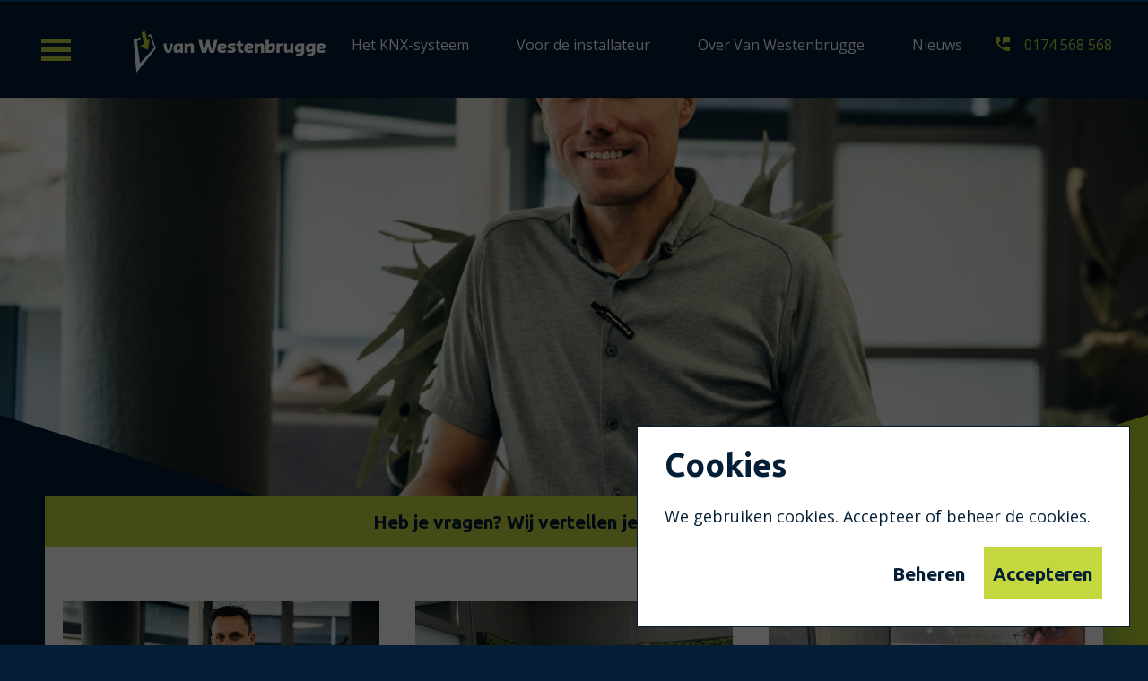

--- FILE ---
content_type: text/html; charset=UTF-8
request_url: https://www.vanwestenbrugge.nl/category/werken-bij/
body_size: 500183
content:
<!DOCTYPE html>
<html lang="en">
  <head>
    	<!-- Google Tag Manager -->
<script>(function(w,d,s,l,i){w[l]=w[l]||[];w[l].push({'gtm.start':
new Date().getTime(),event:'gtm.js'});var f=d.getElementsByTagName(s)[0],
j=d.createElement(s),dl=l!='dataLayer'?'&l='+l:'';j.async=true;j.src=
'https://www.googletagmanager.com/gtm.js?id='+i+dl;f.parentNode.insertBefore(j,f);
})(window,document,'script','dataLayer','GTM-KWQ7LC7');</script>
<!-- End Google Tag Manager -->

    <meta charset="utf-8">
    <meta name="viewport" content="width=device-width">

    <title>Werken bij Archives - Van Westenbrugge</title>

    <!-- HTML5 shim and Respond.js IE8 support of HTML5 elements and media queries -->
    <!--[if lt IE 9]>
      <script src="https://www.vanwestenbrugge.nl/wp-content/themes/westenbrugge/assets/js/html5shiv.js"></script>
      <script src="https://www.vanwestenbrugge.nl/wp-content/themes/westenbrugge/assets/js/respond.min.js"></script>
    <![endif]-->

    <meta name='robots' content='index, follow, max-image-preview:large, max-snippet:-1, max-video-preview:-1' />

	<!-- This site is optimized with the Yoast SEO plugin v26.5 - https://yoast.com/wordpress/plugins/seo/ -->
	<link rel="canonical" href="https://www.vanwestenbrugge.nl/category/werken-bij/" />
	<link rel="next" href="https://www.vanwestenbrugge.nl/category/werken-bij/page/2/" />
	<meta property="og:locale" content="nl_NL" />
	<meta property="og:type" content="article" />
	<meta property="og:title" content="Werken bij Archives - Van Westenbrugge" />
	<meta property="og:url" content="https://www.vanwestenbrugge.nl/category/werken-bij/" />
	<meta property="og:site_name" content="Van Westenbrugge" />
	<meta name="twitter:card" content="summary_large_image" />
	<script type="application/ld+json" class="yoast-schema-graph">{"@context":"https://schema.org","@graph":[{"@type":"CollectionPage","@id":"https://www.vanwestenbrugge.nl/category/werken-bij/","url":"https://www.vanwestenbrugge.nl/category/werken-bij/","name":"Werken bij Archives - Van Westenbrugge","isPartOf":{"@id":"https://www.vanwestenbrugge.nl/#website"},"primaryImageOfPage":{"@id":"https://www.vanwestenbrugge.nl/category/werken-bij/#primaryimage"},"image":{"@id":"https://www.vanwestenbrugge.nl/category/werken-bij/#primaryimage"},"thumbnailUrl":"https://www.vanwestenbrugge.nl/wp-content/uploads/2023/07/20220913-DSC_8986.jpg","breadcrumb":{"@id":"https://www.vanwestenbrugge.nl/category/werken-bij/#breadcrumb"},"inLanguage":"nl-NL"},{"@type":"ImageObject","inLanguage":"nl-NL","@id":"https://www.vanwestenbrugge.nl/category/werken-bij/#primaryimage","url":"https://www.vanwestenbrugge.nl/wp-content/uploads/2023/07/20220913-DSC_8986.jpg","contentUrl":"https://www.vanwestenbrugge.nl/wp-content/uploads/2023/07/20220913-DSC_8986.jpg","width":1024,"height":683},{"@type":"BreadcrumbList","@id":"https://www.vanwestenbrugge.nl/category/werken-bij/#breadcrumb","itemListElement":[{"@type":"ListItem","position":1,"name":"Home","item":"https://www.vanwestenbrugge.nl/"},{"@type":"ListItem","position":2,"name":"Werken bij"}]},{"@type":"WebSite","@id":"https://www.vanwestenbrugge.nl/#website","url":"https://www.vanwestenbrugge.nl/","name":"Van Westenbrugge","description":"Dé KNX-domoticaspecialist.","potentialAction":[{"@type":"SearchAction","target":{"@type":"EntryPoint","urlTemplate":"https://www.vanwestenbrugge.nl/?s={search_term_string}"},"query-input":{"@type":"PropertyValueSpecification","valueRequired":true,"valueName":"search_term_string"}}],"inLanguage":"nl-NL"}]}</script>
	<!-- / Yoast SEO plugin. -->


<link rel="alternate" type="application/rss+xml" title="Van Westenbrugge &raquo; Werken bij categorie feed" href="https://www.vanwestenbrugge.nl/category/werken-bij/feed/" />
<style id='wp-img-auto-sizes-contain-inline-css' type='text/css'>
img:is([sizes=auto i],[sizes^="auto," i]){contain-intrinsic-size:3000px 1500px}
/*# sourceURL=wp-img-auto-sizes-contain-inline-css */
</style>
<style id='wp-block-library-inline-css' type='text/css'>
:root{--wp-block-synced-color:#7a00df;--wp-block-synced-color--rgb:122,0,223;--wp-bound-block-color:var(--wp-block-synced-color);--wp-editor-canvas-background:#ddd;--wp-admin-theme-color:#007cba;--wp-admin-theme-color--rgb:0,124,186;--wp-admin-theme-color-darker-10:#006ba1;--wp-admin-theme-color-darker-10--rgb:0,107,160.5;--wp-admin-theme-color-darker-20:#005a87;--wp-admin-theme-color-darker-20--rgb:0,90,135;--wp-admin-border-width-focus:2px}@media (min-resolution:192dpi){:root{--wp-admin-border-width-focus:1.5px}}.wp-element-button{cursor:pointer}:root .has-very-light-gray-background-color{background-color:#eee}:root .has-very-dark-gray-background-color{background-color:#313131}:root .has-very-light-gray-color{color:#eee}:root .has-very-dark-gray-color{color:#313131}:root .has-vivid-green-cyan-to-vivid-cyan-blue-gradient-background{background:linear-gradient(135deg,#00d084,#0693e3)}:root .has-purple-crush-gradient-background{background:linear-gradient(135deg,#34e2e4,#4721fb 50%,#ab1dfe)}:root .has-hazy-dawn-gradient-background{background:linear-gradient(135deg,#faaca8,#dad0ec)}:root .has-subdued-olive-gradient-background{background:linear-gradient(135deg,#fafae1,#67a671)}:root .has-atomic-cream-gradient-background{background:linear-gradient(135deg,#fdd79a,#004a59)}:root .has-nightshade-gradient-background{background:linear-gradient(135deg,#330968,#31cdcf)}:root .has-midnight-gradient-background{background:linear-gradient(135deg,#020381,#2874fc)}:root{--wp--preset--font-size--normal:16px;--wp--preset--font-size--huge:42px}.has-regular-font-size{font-size:1em}.has-larger-font-size{font-size:2.625em}.has-normal-font-size{font-size:var(--wp--preset--font-size--normal)}.has-huge-font-size{font-size:var(--wp--preset--font-size--huge)}.has-text-align-center{text-align:center}.has-text-align-left{text-align:left}.has-text-align-right{text-align:right}.has-fit-text{white-space:nowrap!important}#end-resizable-editor-section{display:none}.aligncenter{clear:both}.items-justified-left{justify-content:flex-start}.items-justified-center{justify-content:center}.items-justified-right{justify-content:flex-end}.items-justified-space-between{justify-content:space-between}.screen-reader-text{border:0;clip-path:inset(50%);height:1px;margin:-1px;overflow:hidden;padding:0;position:absolute;width:1px;word-wrap:normal!important}.screen-reader-text:focus{background-color:#ddd;clip-path:none;color:#444;display:block;font-size:1em;height:auto;left:5px;line-height:normal;padding:15px 23px 14px;text-decoration:none;top:5px;width:auto;z-index:100000}html :where(.has-border-color){border-style:solid}html :where([style*=border-top-color]){border-top-style:solid}html :where([style*=border-right-color]){border-right-style:solid}html :where([style*=border-bottom-color]){border-bottom-style:solid}html :where([style*=border-left-color]){border-left-style:solid}html :where([style*=border-width]){border-style:solid}html :where([style*=border-top-width]){border-top-style:solid}html :where([style*=border-right-width]){border-right-style:solid}html :where([style*=border-bottom-width]){border-bottom-style:solid}html :where([style*=border-left-width]){border-left-style:solid}html :where(img[class*=wp-image-]){height:auto;max-width:100%}:where(figure){margin:0 0 1em}html :where(.is-position-sticky){--wp-admin--admin-bar--position-offset:var(--wp-admin--admin-bar--height,0px)}@media screen and (max-width:600px){html :where(.is-position-sticky){--wp-admin--admin-bar--position-offset:0px}}

/*# sourceURL=wp-block-library-inline-css */
</style><style id='wp-block-list-inline-css' type='text/css'>
ol,ul{box-sizing:border-box}:root :where(.wp-block-list.has-background){padding:1.25em 2.375em}
/*# sourceURL=https://www.vanwestenbrugge.nl/wp-includes/blocks/list/style.min.css */
</style>
<style id='global-styles-inline-css' type='text/css'>
:root{--wp--preset--aspect-ratio--square: 1;--wp--preset--aspect-ratio--4-3: 4/3;--wp--preset--aspect-ratio--3-4: 3/4;--wp--preset--aspect-ratio--3-2: 3/2;--wp--preset--aspect-ratio--2-3: 2/3;--wp--preset--aspect-ratio--16-9: 16/9;--wp--preset--aspect-ratio--9-16: 9/16;--wp--preset--color--black: #000000;--wp--preset--color--cyan-bluish-gray: #abb8c3;--wp--preset--color--white: #ffffff;--wp--preset--color--pale-pink: #f78da7;--wp--preset--color--vivid-red: #cf2e2e;--wp--preset--color--luminous-vivid-orange: #ff6900;--wp--preset--color--luminous-vivid-amber: #fcb900;--wp--preset--color--light-green-cyan: #7bdcb5;--wp--preset--color--vivid-green-cyan: #00d084;--wp--preset--color--pale-cyan-blue: #8ed1fc;--wp--preset--color--vivid-cyan-blue: #0693e3;--wp--preset--color--vivid-purple: #9b51e0;--wp--preset--color--primary: #c4d73f;--wp--preset--color--secondary: #031e35;--wp--preset--gradient--vivid-cyan-blue-to-vivid-purple: linear-gradient(135deg,rgb(6,147,227) 0%,rgb(155,81,224) 100%);--wp--preset--gradient--light-green-cyan-to-vivid-green-cyan: linear-gradient(135deg,rgb(122,220,180) 0%,rgb(0,208,130) 100%);--wp--preset--gradient--luminous-vivid-amber-to-luminous-vivid-orange: linear-gradient(135deg,rgb(252,185,0) 0%,rgb(255,105,0) 100%);--wp--preset--gradient--luminous-vivid-orange-to-vivid-red: linear-gradient(135deg,rgb(255,105,0) 0%,rgb(207,46,46) 100%);--wp--preset--gradient--very-light-gray-to-cyan-bluish-gray: linear-gradient(135deg,rgb(238,238,238) 0%,rgb(169,184,195) 100%);--wp--preset--gradient--cool-to-warm-spectrum: linear-gradient(135deg,rgb(74,234,220) 0%,rgb(151,120,209) 20%,rgb(207,42,186) 40%,rgb(238,44,130) 60%,rgb(251,105,98) 80%,rgb(254,248,76) 100%);--wp--preset--gradient--blush-light-purple: linear-gradient(135deg,rgb(255,206,236) 0%,rgb(152,150,240) 100%);--wp--preset--gradient--blush-bordeaux: linear-gradient(135deg,rgb(254,205,165) 0%,rgb(254,45,45) 50%,rgb(107,0,62) 100%);--wp--preset--gradient--luminous-dusk: linear-gradient(135deg,rgb(255,203,112) 0%,rgb(199,81,192) 50%,rgb(65,88,208) 100%);--wp--preset--gradient--pale-ocean: linear-gradient(135deg,rgb(255,245,203) 0%,rgb(182,227,212) 50%,rgb(51,167,181) 100%);--wp--preset--gradient--electric-grass: linear-gradient(135deg,rgb(202,248,128) 0%,rgb(113,206,126) 100%);--wp--preset--gradient--midnight: linear-gradient(135deg,rgb(2,3,129) 0%,rgb(40,116,252) 100%);--wp--preset--font-size--small: 13px;--wp--preset--font-size--medium: 20px;--wp--preset--font-size--large: 36px;--wp--preset--font-size--x-large: 42px;--wp--preset--spacing--20: 0.44rem;--wp--preset--spacing--30: 0.67rem;--wp--preset--spacing--40: 1rem;--wp--preset--spacing--50: 1.5rem;--wp--preset--spacing--60: 2.25rem;--wp--preset--spacing--70: 3.38rem;--wp--preset--spacing--80: 5.06rem;--wp--preset--shadow--natural: 6px 6px 9px rgba(0, 0, 0, 0.2);--wp--preset--shadow--deep: 12px 12px 50px rgba(0, 0, 0, 0.4);--wp--preset--shadow--sharp: 6px 6px 0px rgba(0, 0, 0, 0.2);--wp--preset--shadow--outlined: 6px 6px 0px -3px rgb(255, 255, 255), 6px 6px rgb(0, 0, 0);--wp--preset--shadow--crisp: 6px 6px 0px rgb(0, 0, 0);}:where(.is-layout-flex){gap: 0.5em;}:where(.is-layout-grid){gap: 0.5em;}body .is-layout-flex{display: flex;}.is-layout-flex{flex-wrap: wrap;align-items: center;}.is-layout-flex > :is(*, div){margin: 0;}body .is-layout-grid{display: grid;}.is-layout-grid > :is(*, div){margin: 0;}:where(.wp-block-columns.is-layout-flex){gap: 2em;}:where(.wp-block-columns.is-layout-grid){gap: 2em;}:where(.wp-block-post-template.is-layout-flex){gap: 1.25em;}:where(.wp-block-post-template.is-layout-grid){gap: 1.25em;}.has-black-color{color: var(--wp--preset--color--black) !important;}.has-cyan-bluish-gray-color{color: var(--wp--preset--color--cyan-bluish-gray) !important;}.has-white-color{color: var(--wp--preset--color--white) !important;}.has-pale-pink-color{color: var(--wp--preset--color--pale-pink) !important;}.has-vivid-red-color{color: var(--wp--preset--color--vivid-red) !important;}.has-luminous-vivid-orange-color{color: var(--wp--preset--color--luminous-vivid-orange) !important;}.has-luminous-vivid-amber-color{color: var(--wp--preset--color--luminous-vivid-amber) !important;}.has-light-green-cyan-color{color: var(--wp--preset--color--light-green-cyan) !important;}.has-vivid-green-cyan-color{color: var(--wp--preset--color--vivid-green-cyan) !important;}.has-pale-cyan-blue-color{color: var(--wp--preset--color--pale-cyan-blue) !important;}.has-vivid-cyan-blue-color{color: var(--wp--preset--color--vivid-cyan-blue) !important;}.has-vivid-purple-color{color: var(--wp--preset--color--vivid-purple) !important;}.has-black-background-color{background-color: var(--wp--preset--color--black) !important;}.has-cyan-bluish-gray-background-color{background-color: var(--wp--preset--color--cyan-bluish-gray) !important;}.has-white-background-color{background-color: var(--wp--preset--color--white) !important;}.has-pale-pink-background-color{background-color: var(--wp--preset--color--pale-pink) !important;}.has-vivid-red-background-color{background-color: var(--wp--preset--color--vivid-red) !important;}.has-luminous-vivid-orange-background-color{background-color: var(--wp--preset--color--luminous-vivid-orange) !important;}.has-luminous-vivid-amber-background-color{background-color: var(--wp--preset--color--luminous-vivid-amber) !important;}.has-light-green-cyan-background-color{background-color: var(--wp--preset--color--light-green-cyan) !important;}.has-vivid-green-cyan-background-color{background-color: var(--wp--preset--color--vivid-green-cyan) !important;}.has-pale-cyan-blue-background-color{background-color: var(--wp--preset--color--pale-cyan-blue) !important;}.has-vivid-cyan-blue-background-color{background-color: var(--wp--preset--color--vivid-cyan-blue) !important;}.has-vivid-purple-background-color{background-color: var(--wp--preset--color--vivid-purple) !important;}.has-black-border-color{border-color: var(--wp--preset--color--black) !important;}.has-cyan-bluish-gray-border-color{border-color: var(--wp--preset--color--cyan-bluish-gray) !important;}.has-white-border-color{border-color: var(--wp--preset--color--white) !important;}.has-pale-pink-border-color{border-color: var(--wp--preset--color--pale-pink) !important;}.has-vivid-red-border-color{border-color: var(--wp--preset--color--vivid-red) !important;}.has-luminous-vivid-orange-border-color{border-color: var(--wp--preset--color--luminous-vivid-orange) !important;}.has-luminous-vivid-amber-border-color{border-color: var(--wp--preset--color--luminous-vivid-amber) !important;}.has-light-green-cyan-border-color{border-color: var(--wp--preset--color--light-green-cyan) !important;}.has-vivid-green-cyan-border-color{border-color: var(--wp--preset--color--vivid-green-cyan) !important;}.has-pale-cyan-blue-border-color{border-color: var(--wp--preset--color--pale-cyan-blue) !important;}.has-vivid-cyan-blue-border-color{border-color: var(--wp--preset--color--vivid-cyan-blue) !important;}.has-vivid-purple-border-color{border-color: var(--wp--preset--color--vivid-purple) !important;}.has-vivid-cyan-blue-to-vivid-purple-gradient-background{background: var(--wp--preset--gradient--vivid-cyan-blue-to-vivid-purple) !important;}.has-light-green-cyan-to-vivid-green-cyan-gradient-background{background: var(--wp--preset--gradient--light-green-cyan-to-vivid-green-cyan) !important;}.has-luminous-vivid-amber-to-luminous-vivid-orange-gradient-background{background: var(--wp--preset--gradient--luminous-vivid-amber-to-luminous-vivid-orange) !important;}.has-luminous-vivid-orange-to-vivid-red-gradient-background{background: var(--wp--preset--gradient--luminous-vivid-orange-to-vivid-red) !important;}.has-very-light-gray-to-cyan-bluish-gray-gradient-background{background: var(--wp--preset--gradient--very-light-gray-to-cyan-bluish-gray) !important;}.has-cool-to-warm-spectrum-gradient-background{background: var(--wp--preset--gradient--cool-to-warm-spectrum) !important;}.has-blush-light-purple-gradient-background{background: var(--wp--preset--gradient--blush-light-purple) !important;}.has-blush-bordeaux-gradient-background{background: var(--wp--preset--gradient--blush-bordeaux) !important;}.has-luminous-dusk-gradient-background{background: var(--wp--preset--gradient--luminous-dusk) !important;}.has-pale-ocean-gradient-background{background: var(--wp--preset--gradient--pale-ocean) !important;}.has-electric-grass-gradient-background{background: var(--wp--preset--gradient--electric-grass) !important;}.has-midnight-gradient-background{background: var(--wp--preset--gradient--midnight) !important;}.has-small-font-size{font-size: var(--wp--preset--font-size--small) !important;}.has-medium-font-size{font-size: var(--wp--preset--font-size--medium) !important;}.has-large-font-size{font-size: var(--wp--preset--font-size--large) !important;}.has-x-large-font-size{font-size: var(--wp--preset--font-size--x-large) !important;}
/*# sourceURL=global-styles-inline-css */
</style>

<style id='classic-theme-styles-inline-css' type='text/css'>
/*! This file is auto-generated */
.wp-block-button__link{color:#fff;background-color:#32373c;border-radius:9999px;box-shadow:none;text-decoration:none;padding:calc(.667em + 2px) calc(1.333em + 2px);font-size:1.125em}.wp-block-file__button{background:#32373c;color:#fff;text-decoration:none}
/*# sourceURL=/wp-includes/css/classic-themes.min.css */
</style>
<link rel='stylesheet' id='or-gtm-cookies-css' href='https://www.vanwestenbrugge.nl/wp-content/plugins/or-gtm-cookies/assets/css/or-gtm-cookies-rest.css?ver=6.9' type='text/css' media='all' />



<style>#cookies-modal{display:none;z-index:9999}.cookies .cookies__step{display:none;flex-direction:column;padding:20px 30px 30px;position:fixed;min-width:320px;bottom:20px;right:20px;width:95vw;max-width:550px;max-height:90vh;border:1px solid var(--or-gtm-modal-border-color);box-sizing:border-box;background-color:var(--or-gtm-modal-background-color);z-index:10000}:root {--or-gtm-modal-heading-color: #031E35;  --or-gtm-modal-text-color: #031E35;  --or-gtm-modal-border-color: #031E35;  --or-gtm-modal-background-color: #ffffff;  --or-gtm-toggle-button-background-color: #ffffff;  --or-gtm-toggle-disabled-background-color: #574f4f;  --or-gtm-toggle-enabled-background-color: #C4D73F;  --or-gtm-accordeon-heading-color: #031E35;  --or-gtm-accordeon-color: #031E35;  --or-gtm-accordeon-odd-background-color: #efefef;  --or-gtm-accordeon-even-background-color: #cccccc;  --or-gtm-accordeon-toggle-background-color: #031E35;  --or-gtm-table-header-background-color: #aaaaaa;  --or-gtm-table-header-color: #000000;  --or-gtm-table-cell-color: #000000;  --or-gtm-table-border-color: #574f4f;  }</style><style>body{margin:0}h1{font-size:2em;margin:.67em 0}.pure-img,.widget img,[class*=wp-image-]{display:block;height:auto;max-width:100%}.block-gravityforms-form>:first-child:not(.container):not(.page-wrapper):not(.readable):not(.small):not(.gform_confirmation_wrapper) .gform_wrapper.gravity-theme .header>.gform_body:after,.block-gravityforms-form>:first-child:not(.container):not(.page-wrapper):not(.readable):not(.small):not(.gform_confirmation_wrapper) .gform_wrapper.gravity-theme .header>.gform_body:before,.block-gravityforms-form>:first-child:not(.container):not(.page-wrapper):not(.readable):not(.small):not(.gform_confirmation_wrapper) .gform_wrapper.gravity-theme .header>.gform_footer:after,.block-gravityforms-form>:first-child:not(.container):not(.page-wrapper):not(.readable):not(.small):not(.gform_confirmation_wrapper) .gform_wrapper.gravity-theme .header>.gform_footer:before,.block-gravityforms-form>:first-child:not(.container):not(.page-wrapper):not(.readable):not(.small):not(.gform_confirmation_wrapper) .gform_wrapper.gravity-theme .header>.gform_heading:after,.block-gravityforms-form>:first-child:not(.container):not(.page-wrapper):not(.readable):not(.small):not(.gform_confirmation_wrapper) .gform_wrapper.gravity-theme .header>.gform_heading:before,.block-gravityforms-form>:first-child:not(.container):not(.page-wrapper):not(.readable):not(.small):not(.gform_confirmation_wrapper) .gform_wrapper.gravity-theme .header>.gform_validation_errors:after,.block-gravityforms-form>:first-child:not(.container):not(.page-wrapper):not(.readable):not(.small):not(.gform_confirmation_wrapper) .gform_wrapper.gravity-theme .header>.gform_validation_errors:before,.block-gravityforms-form>:first-child:not(.container):not(.page-wrapper):not(.readable):not(.small):not(.gform_confirmation_wrapper) .gform_wrapper.gravity-theme .page-wrapper.has-sidebar .main__sidebar>.background .header>.gform_body:after,.block-gravityforms-form>:first-child:not(.container):not(.page-wrapper):not(.readable):not(.small):not(.gform_confirmation_wrapper) .gform_wrapper.gravity-theme .page-wrapper.has-sidebar .main__sidebar>.background .header>.gform_body:before,.block-gravityforms-form>:first-child:not(.container):not(.page-wrapper):not(.readable):not(.small):not(.gform_confirmation_wrapper) .gform_wrapper.gravity-theme .page-wrapper.has-sidebar .main__sidebar>.background .header>.gform_footer:after,.block-gravityforms-form>:first-child:not(.container):not(.page-wrapper):not(.readable):not(.small):not(.gform_confirmation_wrapper) .gform_wrapper.gravity-theme .page-wrapper.has-sidebar .main__sidebar>.background .header>.gform_footer:before,.block-gravityforms-form>:first-child:not(.container):not(.page-wrapper):not(.readable):not(.small):not(.gform_confirmation_wrapper) .gform_wrapper.gravity-theme .page-wrapper.has-sidebar .main__sidebar>.background .header>.gform_heading:after,.block-gravityforms-form>:first-child:not(.container):not(.page-wrapper):not(.readable):not(.small):not(.gform_confirmation_wrapper) .gform_wrapper.gravity-theme .page-wrapper.has-sidebar .main__sidebar>.background .header>.gform_heading:before,.block-gravityforms-form>:first-child:not(.container):not(.page-wrapper):not(.readable):not(.small):not(.gform_confirmation_wrapper) .gform_wrapper.gravity-theme .page-wrapper.has-sidebar .main__sidebar>.background .header>.gform_validation_errors:after,.block-gravityforms-form>:first-child:not(.container):not(.page-wrapper):not(.readable):not(.small):not(.gform_confirmation_wrapper) .gform_wrapper.gravity-theme .page-wrapper.has-sidebar .main__sidebar>.background .header>.gform_validation_errors:before,.block-gravityforms-form>:first-child:not(.container):not(.page-wrapper):not(.readable):not(.small):not(.gform_confirmation_wrapper) .gform_wrapper.gravity-theme .page-wrapper .main__content>.background .header>.gform_body:after,.block-gravityforms-form>:first-child:not(.container):not(.page-wrapper):not(.readable):not(.small):not(.gform_confirmation_wrapper) .gform_wrapper.gravity-theme .page-wrapper .main__content>.background .header>.gform_body:before,.block-gravityforms-form>:first-child:not(.container):not(.page-wrapper):not(.readable):not(.small):not(.gform_confirmation_wrapper) .gform_wrapper.gravity-theme .page-wrapper .main__content>.background .header>.gform_footer:after,.block-gravityforms-form>:first-child:not(.container):not(.page-wrapper):not(.readable):not(.small):not(.gform_confirmation_wrapper) .gform_wrapper.gravity-theme .page-wrapper .main__content>.background .header>.gform_footer:before,.block-gravityforms-form>:first-child:not(.container):not(.page-wrapper):not(.readable):not(.small):not(.gform_confirmation_wrapper) .gform_wrapper.gravity-theme .page-wrapper .main__content>.background .header>.gform_heading:after,.block-gravityforms-form>:first-child:not(.container):not(.page-wrapper):not(.readable):not(.small):not(.gform_confirmation_wrapper) .gform_wrapper.gravity-theme .page-wrapper .main__content>.background .header>.gform_heading:before,.block-gravityforms-form>:first-child:not(.container):not(.page-wrapper):not(.readable):not(.small):not(.gform_confirmation_wrapper) .gform_wrapper.gravity-theme .page-wrapper .main__content>.background .header>.gform_validation_errors:after,.block-gravityforms-form>:first-child:not(.container):not(.page-wrapper):not(.readable):not(.small):not(.gform_confirmation_wrapper) .gform_wrapper.gravity-theme .page-wrapper .main__content>.background .header>.gform_validation_errors:before,.block-gravityforms-form>:first-child:not(.container):not(.page-wrapper):not(.readable):not(.small):not(.gform_confirmation_wrapper) .gform_wrapper .header>.container.gform_body:after,.block-gravityforms-form>:first-child:not(.container):not(.page-wrapper):not(.readable):not(.small):not(.gform_confirmation_wrapper) .gform_wrapper .header>.container.gform_body:before,.block-gravityforms-form>:first-child:not(.container):not(.page-wrapper):not(.readable):not(.small):not(.gform_confirmation_wrapper) .gform_wrapper .header>.container.gform_footer:after,.block-gravityforms-form>:first-child:not(.container):not(.page-wrapper):not(.readable):not(.small):not(.gform_confirmation_wrapper) .gform_wrapper .header>.container.gform_footer:before,.block-gravityforms-form>:first-child:not(.container):not(.page-wrapper):not(.readable):not(.small):not(.gform_confirmation_wrapper) .gform_wrapper .header>.container.gform_heading:after,.block-gravityforms-form>:first-child:not(.container):not(.page-wrapper):not(.readable):not(.small):not(.gform_confirmation_wrapper) .gform_wrapper .header>.container.gform_heading:before,.block-gravityforms-form>:first-child:not(.container):not(.page-wrapper):not(.readable):not(.small):not(.gform_confirmation_wrapper) .gform_wrapper .header>.container.gform_validation_errors:after,.block-gravityforms-form>:first-child:not(.container):not(.page-wrapper):not(.readable):not(.small):not(.gform_confirmation_wrapper) .gform_wrapper .header>.container.gform_validation_errors:before,.block-gravityforms-form>:first-child:not(.container):not(.page-wrapper):not(.readable):not(.small):not(.gform_confirmation_wrapper) .gform_wrapper .header>.content-wrapper.gform_body:after,.block-gravityforms-form>:first-child:not(.container):not(.page-wrapper):not(.readable):not(.small):not(.gform_confirmation_wrapper) .gform_wrapper .header>.content-wrapper.gform_body:before,.block-gravityforms-form>:first-child:not(.container):not(.page-wrapper):not(.readable):not(.small):not(.gform_confirmation_wrapper) .gform_wrapper .header>.content-wrapper.gform_footer:after,.block-gravityforms-form>:first-child:not(.container):not(.page-wrapper):not(.readable):not(.small):not(.gform_confirmation_wrapper) .gform_wrapper .header>.content-wrapper.gform_footer:before,.block-gravityforms-form>:first-child:not(.container):not(.page-wrapper):not(.readable):not(.small):not(.gform_confirmation_wrapper) .gform_wrapper .header>.content-wrapper.gform_heading:after,.block-gravityforms-form>:first-child:not(.container):not(.page-wrapper):not(.readable):not(.small):not(.gform_confirmation_wrapper) .gform_wrapper .header>.content-wrapper.gform_heading:before,.block-gravityforms-form>:first-child:not(.container):not(.page-wrapper):not(.readable):not(.small):not(.gform_confirmation_wrapper) .gform_wrapper .header>.content-wrapper.gform_validation_errors:after,.block-gravityforms-form>:first-child:not(.container):not(.page-wrapper):not(.readable):not(.small):not(.gform_confirmation_wrapper) .gform_wrapper .header>.content-wrapper.gform_validation_errors:before,.block-gravityforms-form>:first-child:not(.container):not(.page-wrapper):not(.readable):not(.small):not(.gform_confirmation_wrapper) .gform_wrapper .header>.gform_body:after,.block-gravityforms-form>:first-child:not(.container):not(.page-wrapper):not(.readable):not(.small):not(.gform_confirmation_wrapper) .gform_wrapper .header>.gform_body:before,.block-gravityforms-form>:first-child:not(.container):not(.page-wrapper):not(.readable):not(.small):not(.gform_confirmation_wrapper) .gform_wrapper .header>.gform_footer:after,.block-gravityforms-form>:first-child:not(.container):not(.page-wrapper):not(.readable):not(.small):not(.gform_confirmation_wrapper) .gform_wrapper .header>.gform_footer:before,.block-gravityforms-form>:first-child:not(.container):not(.page-wrapper):not(.readable):not(.small):not(.gform_confirmation_wrapper) .gform_wrapper .header>.gform_heading:after,.block-gravityforms-form>:first-child:not(.container):not(.page-wrapper):not(.readable):not(.small):not(.gform_confirmation_wrapper) .gform_wrapper .header>.gform_heading:before,.block-gravityforms-form>:first-child:not(.container):not(.page-wrapper):not(.readable):not(.small):not(.gform_confirmation_wrapper) .gform_wrapper .header>.gform_validation_errors:after,.block-gravityforms-form>:first-child:not(.container):not(.page-wrapper):not(.readable):not(.small):not(.gform_confirmation_wrapper) .gform_wrapper .header>.gform_validation_errors:before,.block-gravityforms-form>:first-child:not(.container):not(.page-wrapper):not(.readable):not(.small):not(.gform_confirmation_wrapper) .gform_wrapper .header>.page-wrapper.gform_body:after,.block-gravityforms-form>:first-child:not(.container):not(.page-wrapper):not(.readable):not(.small):not(.gform_confirmation_wrapper) .gform_wrapper .header>.page-wrapper.gform_body:before,.block-gravityforms-form>:first-child:not(.container):not(.page-wrapper):not(.readable):not(.small):not(.gform_confirmation_wrapper) .gform_wrapper .header>.page-wrapper.gform_footer:after,.block-gravityforms-form>:first-child:not(.container):not(.page-wrapper):not(.readable):not(.small):not(.gform_confirmation_wrapper) .gform_wrapper .header>.page-wrapper.gform_footer:before,.block-gravityforms-form>:first-child:not(.container):not(.page-wrapper):not(.readable):not(.small):not(.gform_confirmation_wrapper) .gform_wrapper .header>.page-wrapper.gform_heading:after,.block-gravityforms-form>:first-child:not(.container):not(.page-wrapper):not(.readable):not(.small):not(.gform_confirmation_wrapper) .gform_wrapper .header>.page-wrapper.gform_heading:before,.block-gravityforms-form>:first-child:not(.container):not(.page-wrapper):not(.readable):not(.small):not(.gform_confirmation_wrapper) .gform_wrapper .header>.page-wrapper.gform_validation_errors:after,.block-gravityforms-form>:first-child:not(.container):not(.page-wrapper):not(.readable):not(.small):not(.gform_confirmation_wrapper) .gform_wrapper .header>.page-wrapper.gform_validation_errors:before,.block-gravityforms-form>:first-child:not(.container):not(.page-wrapper):not(.readable):not(.small):not(.gform_confirmation_wrapper) .gform_wrapper .header>.readable.gform_body:after,.block-gravityforms-form>:first-child:not(.container):not(.page-wrapper):not(.readable):not(.small):not(.gform_confirmation_wrapper) .gform_wrapper .header>.readable.gform_body:before,.block-gravityforms-form>:first-child:not(.container):not(.page-wrapper):not(.readable):not(.small):not(.gform_confirmation_wrapper) .gform_wrapper .header>.readable.gform_footer:after,.block-gravityforms-form>:first-child:not(.container):not(.page-wrapper):not(.readable):not(.small):not(.gform_confirmation_wrapper) .gform_wrapper .header>.readable.gform_footer:before,.block-gravityforms-form>:first-child:not(.container):not(.page-wrapper):not(.readable):not(.small):not(.gform_confirmation_wrapper) .gform_wrapper .header>.readable.gform_heading:after,.block-gravityforms-form>:first-child:not(.container):not(.page-wrapper):not(.readable):not(.small):not(.gform_confirmation_wrapper) .gform_wrapper .header>.readable.gform_heading:before,.block-gravityforms-form>:first-child:not(.container):not(.page-wrapper):not(.readable):not(.small):not(.gform_confirmation_wrapper) .gform_wrapper .header>.readable.gform_validation_errors:after,.block-gravityforms-form>:first-child:not(.container):not(.page-wrapper):not(.readable):not(.small):not(.gform_confirmation_wrapper) .gform_wrapper .header>.readable.gform_validation_errors:before,.block-gravityforms-form>:first-child:not(.container):not(.page-wrapper):not(.readable):not(.small):not(.gform_confirmation_wrapper) .gform_wrapper .header>.small.gform_body:after,.block-gravityforms-form>:first-child:not(.container):not(.page-wrapper):not(.readable):not(.small):not(.gform_confirmation_wrapper) .gform_wrapper .header>.small.gform_body:before,.block-gravityforms-form>:first-child:not(.container):not(.page-wrapper):not(.readable):not(.small):not(.gform_confirmation_wrapper) .gform_wrapper .header>.small.gform_footer:after,.block-gravityforms-form>:first-child:not(.container):not(.page-wrapper):not(.readable):not(.small):not(.gform_confirmation_wrapper) .gform_wrapper .header>.small.gform_footer:before,.block-gravityforms-form>:first-child:not(.container):not(.page-wrapper):not(.readable):not(.small):not(.gform_confirmation_wrapper) .gform_wrapper .header>.small.gform_heading:after,.block-gravityforms-form>:first-child:not(.container):not(.page-wrapper):not(.readable):not(.small):not(.gform_confirmation_wrapper) .gform_wrapper .header>.small.gform_heading:before,.block-gravityforms-form>:first-child:not(.container):not(.page-wrapper):not(.readable):not(.small):not(.gform_confirmation_wrapper) .gform_wrapper .header>.small.gform_validation_errors:after,.block-gravityforms-form>:first-child:not(.container):not(.page-wrapper):not(.readable):not(.small):not(.gform_confirmation_wrapper) .gform_wrapper .header>.small.gform_validation_errors:before,.block-gravityforms-form>:first-child:not(.container):not(.page-wrapper):not(.readable):not(.small):not(.gform_confirmation_wrapper) .gform_wrapper .page-wrapper.has-sidebar .main__sidebar>.background .header>.gform_body:after,.block-gravityforms-form>:first-child:not(.container):not(.page-wrapper):not(.readable):not(.small):not(.gform_confirmation_wrapper) .gform_wrapper .page-wrapper.has-sidebar .main__sidebar>.background .header>.gform_body:before,.block-gravityforms-form>:first-child:not(.container):not(.page-wrapper):not(.readable):not(.small):not(.gform_confirmation_wrapper) .gform_wrapper .page-wrapper.has-sidebar .main__sidebar>.background .header>.gform_footer:after,.block-gravityforms-form>:first-child:not(.container):not(.page-wrapper):not(.readable):not(.small):not(.gform_confirmation_wrapper) .gform_wrapper .page-wrapper.has-sidebar .main__sidebar>.background .header>.gform_footer:before,.block-gravityforms-form>:first-child:not(.container):not(.page-wrapper):not(.readable):not(.small):not(.gform_confirmation_wrapper) .gform_wrapper .page-wrapper.has-sidebar .main__sidebar>.background .header>.gform_heading:after,.block-gravityforms-form>:first-child:not(.container):not(.page-wrapper):not(.readable):not(.small):not(.gform_confirmation_wrapper) .gform_wrapper .page-wrapper.has-sidebar .main__sidebar>.background .header>.gform_heading:before,.block-gravityforms-form>:first-child:not(.container):not(.page-wrapper):not(.readable):not(.small):not(.gform_confirmation_wrapper) .gform_wrapper .page-wrapper.has-sidebar .main__sidebar>.background .header>.gform_validation_errors:after,.block-gravityforms-form>:first-child:not(.container):not(.page-wrapper):not(.readable):not(.small):not(.gform_confirmation_wrapper) .gform_wrapper .page-wrapper.has-sidebar .main__sidebar>.background .header>.gform_validation_errors:before,.block-gravityforms-form>:first-child:not(.container):not(.page-wrapper):not(.readable):not(.small):not(.gform_confirmation_wrapper) .gform_wrapper .page-wrapper .header>.main__content.gform_body:after,.block-gravityforms-form>:first-child:not(.container):not(.page-wrapper):not(.readable):not(.small):not(.gform_confirmation_wrapper) .gform_wrapper .page-wrapper .header>.main__content.gform_body:before,.block-gravityforms-form>:first-child:not(.container):not(.page-wrapper):not(.readable):not(.small):not(.gform_confirmation_wrapper) .gform_wrapper .page-wrapper .header>.main__content.gform_footer:after,.block-gravityforms-form>:first-child:not(.container):not(.page-wrapper):not(.readable):not(.small):not(.gform_confirmation_wrapper) .gform_wrapper .page-wrapper .header>.main__content.gform_footer:before,.block-gravityforms-form>:first-child:not(.container):not(.page-wrapper):not(.readable):not(.small):not(.gform_confirmation_wrapper) .gform_wrapper .page-wrapper .header>.main__content.gform_heading:after,.block-gravityforms-form>:first-child:not(.container):not(.page-wrapper):not(.readable):not(.small):not(.gform_confirmation_wrapper) .gform_wrapper .page-wrapper .header>.main__content.gform_heading:before,.block-gravityforms-form>:first-child:not(.container):not(.page-wrapper):not(.readable):not(.small):not(.gform_confirmation_wrapper) .gform_wrapper .page-wrapper .header>.main__content.gform_validation_errors:after,.block-gravityforms-form>:first-child:not(.container):not(.page-wrapper):not(.readable):not(.small):not(.gform_confirmation_wrapper) .gform_wrapper .page-wrapper .header>.main__content.gform_validation_errors:before,.block-gravityforms-form>:first-child:not(.container):not(.page-wrapper):not(.readable):not(.small):not(.gform_confirmation_wrapper) .gform_wrapper .page-wrapper .main__content>.background .header>.gform_body:after,.block-gravityforms-form>:first-child:not(.container):not(.page-wrapper):not(.readable):not(.small):not(.gform_confirmation_wrapper) .gform_wrapper .page-wrapper .main__content>.background .header>.gform_body:before,.block-gravityforms-form>:first-child:not(.container):not(.page-wrapper):not(.readable):not(.small):not(.gform_confirmation_wrapper) .gform_wrapper .page-wrapper .main__content>.background .header>.gform_footer:after,.block-gravityforms-form>:first-child:not(.container):not(.page-wrapper):not(.readable):not(.small):not(.gform_confirmation_wrapper) .gform_wrapper .page-wrapper .main__content>.background .header>.gform_footer:before,.block-gravityforms-form>:first-child:not(.container):not(.page-wrapper):not(.readable):not(.small):not(.gform_confirmation_wrapper) .gform_wrapper .page-wrapper .main__content>.background .header>.gform_heading:after,.block-gravityforms-form>:first-child:not(.container):not(.page-wrapper):not(.readable):not(.small):not(.gform_confirmation_wrapper) .gform_wrapper .page-wrapper .main__content>.background .header>.gform_heading:before,.block-gravityforms-form>:first-child:not(.container):not(.page-wrapper):not(.readable):not(.small):not(.gform_confirmation_wrapper) .gform_wrapper .page-wrapper .main__content>.background .header>.gform_validation_errors:after,.block-gravityforms-form>:first-child:not(.container):not(.page-wrapper):not(.readable):not(.small):not(.gform_confirmation_wrapper) .gform_wrapper .page-wrapper .main__content>.background .header>.gform_validation_errors:before,.clearfix:after,.clearfix:before,.header>.container.content-wrapper:after,.header>.container.content-wrapper:before,.header>.content-wrapper.page-wrapper:after,.header>.content-wrapper.page-wrapper:before,.header>.content-wrapper.readable:after,.header>.content-wrapper.readable:before,.header>.content-wrapper.small:after,.header>.content-wrapper.small:before,.header>.gform_confirmation_wrapper:after,.header>.gform_confirmation_wrapper:before,.page-wrapper .block-gravityforms-form>:first-child:not(.container):not(.page-wrapper):not(.readable):not(.small):not(.gform_confirmation_wrapper) .gform_wrapper .header>.main__content.gform_body:after,.page-wrapper .block-gravityforms-form>:first-child:not(.container):not(.page-wrapper):not(.readable):not(.small):not(.gform_confirmation_wrapper) .gform_wrapper .header>.main__content.gform_body:before,.page-wrapper .block-gravityforms-form>:first-child:not(.container):not(.page-wrapper):not(.readable):not(.small):not(.gform_confirmation_wrapper) .gform_wrapper .header>.main__content.gform_footer:after,.page-wrapper .block-gravityforms-form>:first-child:not(.container):not(.page-wrapper):not(.readable):not(.small):not(.gform_confirmation_wrapper) .gform_wrapper .header>.main__content.gform_footer:before,.page-wrapper .block-gravityforms-form>:first-child:not(.container):not(.page-wrapper):not(.readable):not(.small):not(.gform_confirmation_wrapper) .gform_wrapper .header>.main__content.gform_heading:after,.page-wrapper .block-gravityforms-form>:first-child:not(.container):not(.page-wrapper):not(.readable):not(.small):not(.gform_confirmation_wrapper) .gform_wrapper .header>.main__content.gform_heading:before,.page-wrapper .block-gravityforms-form>:first-child:not(.container):not(.page-wrapper):not(.readable):not(.small):not(.gform_confirmation_wrapper) .gform_wrapper .header>.main__content.gform_validation_errors:after,.page-wrapper .block-gravityforms-form>:first-child:not(.container):not(.page-wrapper):not(.readable):not(.small):not(.gform_confirmation_wrapper) .gform_wrapper .header>.main__content.gform_validation_errors:before,.page-wrapper.has-sidebar .main__sidebar>.background .block-gravityforms-form>:first-child:not(.container):not(.page-wrapper):not(.readable):not(.small):not(.gform_confirmation_wrapper) .gform_wrapper.gravity-theme .header>.gform_body:after,.page-wrapper.has-sidebar .main__sidebar>.background .block-gravityforms-form>:first-child:not(.container):not(.page-wrapper):not(.readable):not(.small):not(.gform_confirmation_wrapper) .gform_wrapper.gravity-theme .header>.gform_body:before,.page-wrapper.has-sidebar .main__sidebar>.background .block-gravityforms-form>:first-child:not(.container):not(.page-wrapper):not(.readable):not(.small):not(.gform_confirmation_wrapper) .gform_wrapper.gravity-theme .header>.gform_footer:after,.page-wrapper.has-sidebar .main__sidebar>.background .block-gravityforms-form>:first-child:not(.container):not(.page-wrapper):not(.readable):not(.small):not(.gform_confirmation_wrapper) .gform_wrapper.gravity-theme .header>.gform_footer:before,.page-wrapper.has-sidebar .main__sidebar>.background .block-gravityforms-form>:first-child:not(.container):not(.page-wrapper):not(.readable):not(.small):not(.gform_confirmation_wrapper) .gform_wrapper.gravity-theme .header>.gform_heading:after,.page-wrapper.has-sidebar .main__sidebar>.background .block-gravityforms-form>:first-child:not(.container):not(.page-wrapper):not(.readable):not(.small):not(.gform_confirmation_wrapper) .gform_wrapper.gravity-theme .header>.gform_heading:before,.page-wrapper.has-sidebar .main__sidebar>.background .block-gravityforms-form>:first-child:not(.container):not(.page-wrapper):not(.readable):not(.small):not(.gform_confirmation_wrapper) .gform_wrapper.gravity-theme .header>.gform_validation_errors:after,.page-wrapper.has-sidebar .main__sidebar>.background .block-gravityforms-form>:first-child:not(.container):not(.page-wrapper):not(.readable):not(.small):not(.gform_confirmation_wrapper) .gform_wrapper.gravity-theme .header>.gform_validation_errors:before,.page-wrapper.has-sidebar .main__sidebar>.background .block-gravityforms-form>:first-child:not(.container):not(.page-wrapper):not(.readable):not(.small):not(.gform_confirmation_wrapper) .gform_wrapper .header>.gform_body:after,.page-wrapper.has-sidebar .main__sidebar>.background .block-gravityforms-form>:first-child:not(.container):not(.page-wrapper):not(.readable):not(.small):not(.gform_confirmation_wrapper) .gform_wrapper .header>.gform_body:before,.page-wrapper.has-sidebar .main__sidebar>.background .block-gravityforms-form>:first-child:not(.container):not(.page-wrapper):not(.readable):not(.small):not(.gform_confirmation_wrapper) .gform_wrapper .header>.gform_footer:after,.page-wrapper.has-sidebar .main__sidebar>.background .block-gravityforms-form>:first-child:not(.container):not(.page-wrapper):not(.readable):not(.small):not(.gform_confirmation_wrapper) .gform_wrapper .header>.gform_footer:before,.page-wrapper.has-sidebar .main__sidebar>.background .block-gravityforms-form>:first-child:not(.container):not(.page-wrapper):not(.readable):not(.small):not(.gform_confirmation_wrapper) .gform_wrapper .header>.gform_heading:after,.page-wrapper.has-sidebar .main__sidebar>.background .block-gravityforms-form>:first-child:not(.container):not(.page-wrapper):not(.readable):not(.small):not(.gform_confirmation_wrapper) .gform_wrapper .header>.gform_heading:before,.page-wrapper.has-sidebar .main__sidebar>.background .block-gravityforms-form>:first-child:not(.container):not(.page-wrapper):not(.readable):not(.small):not(.gform_confirmation_wrapper) .gform_wrapper .header>.gform_validation_errors:after,.page-wrapper.has-sidebar .main__sidebar>.background .block-gravityforms-form>:first-child:not(.container):not(.page-wrapper):not(.readable):not(.small):not(.gform_confirmation_wrapper) .gform_wrapper .header>.gform_validation_errors:before,.page-wrapper.has-sidebar .main__sidebar>.background .header>.content-wrapper:after,.page-wrapper.has-sidebar .main__sidebar>.background .header>.content-wrapper:before,.page-wrapper.has-sidebar .main__sidebar>.background .header>.gform_confirmation_wrapper:after,.page-wrapper.has-sidebar .main__sidebar>.background .header>.gform_confirmation_wrapper:before,.page-wrapper .header>.content-wrapper.main__content:after,.page-wrapper .header>.content-wrapper.main__content:before,.page-wrapper .header>.main__content.gform_confirmation_wrapper:after,.page-wrapper .header>.main__content.gform_confirmation_wrapper:before,.page-wrapper .main__content>.background .block-gravityforms-form>:first-child:not(.container):not(.page-wrapper):not(.readable):not(.small):not(.gform_confirmation_wrapper) .gform_wrapper.gravity-theme .header>.gform_body:after,.page-wrapper .main__content>.background .block-gravityforms-form>:first-child:not(.container):not(.page-wrapper):not(.readable):not(.small):not(.gform_confirmation_wrapper) .gform_wrapper.gravity-theme .header>.gform_body:before,.page-wrapper .main__content>.background .block-gravityforms-form>:first-child:not(.container):not(.page-wrapper):not(.readable):not(.small):not(.gform_confirmation_wrapper) .gform_wrapper.gravity-theme .header>.gform_footer:after,.page-wrapper .main__content>.background .block-gravityforms-form>:first-child:not(.container):not(.page-wrapper):not(.readable):not(.small):not(.gform_confirmation_wrapper) .gform_wrapper.gravity-theme .header>.gform_footer:before,.page-wrapper .main__content>.background .block-gravityforms-form>:first-child:not(.container):not(.page-wrapper):not(.readable):not(.small):not(.gform_confirmation_wrapper) .gform_wrapper.gravity-theme .header>.gform_heading:after,.page-wrapper .main__content>.background .block-gravityforms-form>:first-child:not(.container):not(.page-wrapper):not(.readable):not(.small):not(.gform_confirmation_wrapper) .gform_wrapper.gravity-theme .header>.gform_heading:before,.page-wrapper .main__content>.background .block-gravityforms-form>:first-child:not(.container):not(.page-wrapper):not(.readable):not(.small):not(.gform_confirmation_wrapper) .gform_wrapper.gravity-theme .header>.gform_validation_errors:after,.page-wrapper .main__content>.background .block-gravityforms-form>:first-child:not(.container):not(.page-wrapper):not(.readable):not(.small):not(.gform_confirmation_wrapper) .gform_wrapper.gravity-theme .header>.gform_validation_errors:before,.page-wrapper .main__content>.background .block-gravityforms-form>:first-child:not(.container):not(.page-wrapper):not(.readable):not(.small):not(.gform_confirmation_wrapper) .gform_wrapper .header>.gform_body:after,.page-wrapper .main__content>.background .block-gravityforms-form>:first-child:not(.container):not(.page-wrapper):not(.readable):not(.small):not(.gform_confirmation_wrapper) .gform_wrapper .header>.gform_body:before,.page-wrapper .main__content>.background .block-gravityforms-form>:first-child:not(.container):not(.page-wrapper):not(.readable):not(.small):not(.gform_confirmation_wrapper) .gform_wrapper .header>.gform_footer:after,.page-wrapper .main__content>.background .block-gravityforms-form>:first-child:not(.container):not(.page-wrapper):not(.readable):not(.small):not(.gform_confirmation_wrapper) .gform_wrapper .header>.gform_footer:before,.page-wrapper .main__content>.background .block-gravityforms-form>:first-child:not(.container):not(.page-wrapper):not(.readable):not(.small):not(.gform_confirmation_wrapper) .gform_wrapper .header>.gform_heading:after,.page-wrapper .main__content>.background .block-gravityforms-form>:first-child:not(.container):not(.page-wrapper):not(.readable):not(.small):not(.gform_confirmation_wrapper) .gform_wrapper .header>.gform_heading:before,.page-wrapper .main__content>.background .block-gravityforms-form>:first-child:not(.container):not(.page-wrapper):not(.readable):not(.small):not(.gform_confirmation_wrapper) .gform_wrapper .header>.gform_validation_errors:after,.page-wrapper .main__content>.background .block-gravityforms-form>:first-child:not(.container):not(.page-wrapper):not(.readable):not(.small):not(.gform_confirmation_wrapper) .gform_wrapper .header>.gform_validation_errors:before,.page-wrapper .main__content>.background .header>.content-wrapper:after,.page-wrapper .main__content>.background .header>.content-wrapper:before,.page-wrapper .main__content>.background .header>.gform_confirmation_wrapper:after,.page-wrapper .main__content>.background .header>.gform_confirmation_wrapper:before{content:" ";display:table}.block-gravityforms-form>:first-child:not(.container):not(.page-wrapper):not(.readable):not(.small):not(.gform_confirmation_wrapper) .gform_wrapper .header>.gform_body:after,.block-gravityforms-form>:first-child:not(.container):not(.page-wrapper):not(.readable):not(.small):not(.gform_confirmation_wrapper) .gform_wrapper .header>.gform_footer:after,.block-gravityforms-form>:first-child:not(.container):not(.page-wrapper):not(.readable):not(.small):not(.gform_confirmation_wrapper) .gform_wrapper .header>.gform_heading:after,.block-gravityforms-form>:first-child:not(.container):not(.page-wrapper):not(.readable):not(.small):not(.gform_confirmation_wrapper) .gform_wrapper .header>.gform_validation_errors:after,.block-gravityforms-form>:first-child:not(.container):not(.page-wrapper):not(.readable):not(.small):not(.gform_confirmation_wrapper) .gform_wrapper .page-wrapper.has-sidebar .main__sidebar>.background .header>.gform_body:after,.block-gravityforms-form>:first-child:not(.container):not(.page-wrapper):not(.readable):not(.small):not(.gform_confirmation_wrapper) .gform_wrapper .page-wrapper.has-sidebar .main__sidebar>.background .header>.gform_footer:after,.block-gravityforms-form>:first-child:not(.container):not(.page-wrapper):not(.readable):not(.small):not(.gform_confirmation_wrapper) .gform_wrapper .page-wrapper.has-sidebar .main__sidebar>.background .header>.gform_heading:after,.block-gravityforms-form>:first-child:not(.container):not(.page-wrapper):not(.readable):not(.small):not(.gform_confirmation_wrapper) .gform_wrapper .page-wrapper.has-sidebar .main__sidebar>.background .header>.gform_validation_errors:after,.block-gravityforms-form>:first-child:not(.container):not(.page-wrapper):not(.readable):not(.small):not(.gform_confirmation_wrapper) .gform_wrapper .page-wrapper .header>.main__content.gform_body:after,.block-gravityforms-form>:first-child:not(.container):not(.page-wrapper):not(.readable):not(.small):not(.gform_confirmation_wrapper) .gform_wrapper .page-wrapper .header>.main__content.gform_footer:after,.block-gravityforms-form>:first-child:not(.container):not(.page-wrapper):not(.readable):not(.small):not(.gform_confirmation_wrapper) .gform_wrapper .page-wrapper .header>.main__content.gform_heading:after,.block-gravityforms-form>:first-child:not(.container):not(.page-wrapper):not(.readable):not(.small):not(.gform_confirmation_wrapper) .gform_wrapper .page-wrapper .header>.main__content.gform_validation_errors:after,.block-gravityforms-form>:first-child:not(.container):not(.page-wrapper):not(.readable):not(.small):not(.gform_confirmation_wrapper) .gform_wrapper .page-wrapper .main__content>.background .header>.gform_body:after,.block-gravityforms-form>:first-child:not(.container):not(.page-wrapper):not(.readable):not(.small):not(.gform_confirmation_wrapper) .gform_wrapper .page-wrapper .main__content>.background .header>.gform_footer:after,.block-gravityforms-form>:first-child:not(.container):not(.page-wrapper):not(.readable):not(.small):not(.gform_confirmation_wrapper) .gform_wrapper .page-wrapper .main__content>.background .header>.gform_heading:after,.block-gravityforms-form>:first-child:not(.container):not(.page-wrapper):not(.readable):not(.small):not(.gform_confirmation_wrapper) .gform_wrapper .page-wrapper .main__content>.background .header>.gform_validation_errors:after,.clearfix:after,.header>.container.content-wrapper:after,.header>.content-wrapper.page-wrapper:after,.header>.content-wrapper.readable:after,.header>.content-wrapper.small:after,.header>.gform_confirmation_wrapper:after,.page-wrapper.has-sidebar .main__sidebar>.background .header>.content-wrapper:after,.page-wrapper.has-sidebar .main__sidebar>.background .header>.gform_confirmation_wrapper:after,.page-wrapper .header>.content-wrapper.main__content:after,.page-wrapper .header>.main__content.gform_confirmation_wrapper:after,.page-wrapper .main__content>.background .header>.content-wrapper:after,.page-wrapper .main__content>.background .header>.gform_confirmation_wrapper:after{clear:both}.block-gravityforms-form>:first-child:not(.container):not(.page-wrapper):not(.readable):not(.small):not(.gform_confirmation_wrapper) .gform_wrapper .header>.gform_body,.block-gravityforms-form>:first-child:not(.container):not(.page-wrapper):not(.readable):not(.small):not(.gform_confirmation_wrapper) .gform_wrapper .header>.gform_footer,.block-gravityforms-form>:first-child:not(.container):not(.page-wrapper):not(.readable):not(.small):not(.gform_confirmation_wrapper) .gform_wrapper .header>.gform_heading,.block-gravityforms-form>:first-child:not(.container):not(.page-wrapper):not(.readable):not(.small):not(.gform_confirmation_wrapper) .gform_wrapper .header>.gform_validation_errors,.block-gravityforms-form>:first-child:not(.container):not(.page-wrapper):not(.readable):not(.small):not(.gform_confirmation_wrapper) .gform_wrapper .page-wrapper.has-sidebar .main__sidebar>.background .header>.gform_body,.block-gravityforms-form>:first-child:not(.container):not(.page-wrapper):not(.readable):not(.small):not(.gform_confirmation_wrapper) .gform_wrapper .page-wrapper.has-sidebar .main__sidebar>.background .header>.gform_footer,.block-gravityforms-form>:first-child:not(.container):not(.page-wrapper):not(.readable):not(.small):not(.gform_confirmation_wrapper) .gform_wrapper .page-wrapper.has-sidebar .main__sidebar>.background .header>.gform_heading,.block-gravityforms-form>:first-child:not(.container):not(.page-wrapper):not(.readable):not(.small):not(.gform_confirmation_wrapper) .gform_wrapper .page-wrapper.has-sidebar .main__sidebar>.background .header>.gform_validation_errors,.block-gravityforms-form>:first-child:not(.container):not(.page-wrapper):not(.readable):not(.small):not(.gform_confirmation_wrapper) .gform_wrapper .page-wrapper .header>.main__content.gform_body,.block-gravityforms-form>:first-child:not(.container):not(.page-wrapper):not(.readable):not(.small):not(.gform_confirmation_wrapper) .gform_wrapper .page-wrapper .header>.main__content.gform_footer,.block-gravityforms-form>:first-child:not(.container):not(.page-wrapper):not(.readable):not(.small):not(.gform_confirmation_wrapper) .gform_wrapper .page-wrapper .header>.main__content.gform_heading,.block-gravityforms-form>:first-child:not(.container):not(.page-wrapper):not(.readable):not(.small):not(.gform_confirmation_wrapper) .gform_wrapper .page-wrapper .header>.main__content.gform_validation_errors,.block-gravityforms-form>:first-child:not(.container):not(.page-wrapper):not(.readable):not(.small):not(.gform_confirmation_wrapper) .gform_wrapper .page-wrapper .main__content>.background .header>.gform_body,.block-gravityforms-form>:first-child:not(.container):not(.page-wrapper):not(.readable):not(.small):not(.gform_confirmation_wrapper) .gform_wrapper .page-wrapper .main__content>.background .header>.gform_footer,.block-gravityforms-form>:first-child:not(.container):not(.page-wrapper):not(.readable):not(.small):not(.gform_confirmation_wrapper) .gform_wrapper .page-wrapper .main__content>.background .header>.gform_heading,.block-gravityforms-form>:first-child:not(.container):not(.page-wrapper):not(.readable):not(.small):not(.gform_confirmation_wrapper) .gform_wrapper .page-wrapper .main__content>.background .header>.gform_validation_errors,.clearfix,.header>.container.content-wrapper,.header>.content-wrapper.page-wrapper,.header>.content-wrapper.readable,.header>.content-wrapper.small,.header>.gform_confirmation_wrapper,.page-wrapper.has-sidebar .main__sidebar>.background .header>.content-wrapper,.page-wrapper.has-sidebar .main__sidebar>.background .header>.gform_confirmation_wrapper,.page-wrapper .header>.content-wrapper.main__content,.page-wrapper .header>.main__content.gform_confirmation_wrapper,.page-wrapper .main__content>.background .header>.content-wrapper,.page-wrapper .main__content>.background .header>.gform_confirmation_wrapper{*zoom:1}html{-webkit-font-smoothing:antialiased;-moz-osx-font-smoothing:grayscale}body{background-color:var(--colorSecondary);-webkit-box-sizing:border-box;box-sizing:border-box;color:var(--colorSecondary);font-family:Open Sans,sans-serif;max-width:none;min-width:480px;padding-top:109px;width:100%}body.js--nav-open{overflow:hidden}.page-wrapper,.page-wrapper [class*=pure-u],.pure-g,.pure-g [class*=pure-u],body{color:var(--colorSecondary);font-family:Open Sans,sans-serif;font-size:18px}.page-wrapper{margin:0 -10px;min-height:45vh;overflow:hidden;position:relative;z-index:0}.page-wrapper .main__content,.page-wrapper .main__sidebar{-webkit-box-sizing:border-box;box-sizing:border-box;padding:10px}.page-wrapper .main__content>.background{background-color:var(--colorLightest);-webkit-box-sizing:border-box;box-sizing:border-box;min-height:45vh;overflow:auto}.block-gravityforms-form>:first-child:not(.container):not(.page-wrapper):not(.readable):not(.small):not(.gform_confirmation_wrapper) .gform_wrapper .page-wrapper.has-sidebar .main__content .gform_body,.block-gravityforms-form>:first-child:not(.container):not(.page-wrapper):not(.readable):not(.small):not(.gform_confirmation_wrapper) .gform_wrapper .page-wrapper.has-sidebar .main__content .gform_footer,.block-gravityforms-form>:first-child:not(.container):not(.page-wrapper):not(.readable):not(.small):not(.gform_confirmation_wrapper) .gform_wrapper .page-wrapper.has-sidebar .main__content .gform_heading,.block-gravityforms-form>:first-child:not(.container):not(.page-wrapper):not(.readable):not(.small):not(.gform_confirmation_wrapper) .gform_wrapper .page-wrapper.has-sidebar .main__content .gform_validation_errors,.page-wrapper.has-sidebar .main__content .block-gravityforms-form>:first-child:not(.container):not(.page-wrapper):not(.readable):not(.small):not(.gform_confirmation_wrapper) .gform_wrapper .gform_body,.page-wrapper.has-sidebar .main__content .block-gravityforms-form>:first-child:not(.container):not(.page-wrapper):not(.readable):not(.small):not(.gform_confirmation_wrapper) .gform_wrapper .gform_footer,.page-wrapper.has-sidebar .main__content .block-gravityforms-form>:first-child:not(.container):not(.page-wrapper):not(.readable):not(.small):not(.gform_confirmation_wrapper) .gform_wrapper .gform_heading,.page-wrapper.has-sidebar .main__content .block-gravityforms-form>:first-child:not(.container):not(.page-wrapper):not(.readable):not(.small):not(.gform_confirmation_wrapper) .gform_wrapper .gform_validation_errors,.page-wrapper.has-sidebar .main__content .content-wrapper,.page-wrapper.has-sidebar .main__content .gform_confirmation_wrapper{padding-left:40px;padding-right:40px}.page-wrapper.has-sidebar .main__sidebar>.background{background-color:var(--colorLightest)}body:not(.single-project) .page-wrapper.has-sidebar .main__sidebar>.background{min-height:45vh}.screen-reader-text{display:none}ul{-webkit-padding-start:0;padding-inline-start:0}a{color:var(--colorPrimary);text-decoration:none}:target{z-index:-1}:target:before{content:"";display:block;height:120px;margin-top:-120px;pointer-events:none;position:relative}.block-gravityforms-form>:first-child:not(.container):not(.page-wrapper):not(.readable):not(.small):not(.gform_confirmation_wrapper) .gform_wrapper .gform_body,.block-gravityforms-form>:first-child:not(.container):not(.page-wrapper):not(.readable):not(.small):not(.gform_confirmation_wrapper) .gform_wrapper .gform_footer,.block-gravityforms-form>:first-child:not(.container):not(.page-wrapper):not(.readable):not(.small):not(.gform_confirmation_wrapper) .gform_wrapper .gform_heading,.block-gravityforms-form>:first-child:not(.container):not(.page-wrapper):not(.readable):not(.small):not(.gform_confirmation_wrapper) .gform_wrapper .gform_validation_errors,.block-gravityforms-form>:first-child:not(.container):not(.page-wrapper):not(.readable):not(.small):not(.gform_confirmation_wrapper) .gform_wrapper.gravity-theme .gform_body,.block-gravityforms-form>:first-child:not(.container):not(.page-wrapper):not(.readable):not(.small):not(.gform_confirmation_wrapper) .gform_wrapper.gravity-theme .gform_footer,.block-gravityforms-form>:first-child:not(.container):not(.page-wrapper):not(.readable):not(.small):not(.gform_confirmation_wrapper) .gform_wrapper.gravity-theme .gform_heading,.block-gravityforms-form>:first-child:not(.container):not(.page-wrapper):not(.readable):not(.small):not(.gform_confirmation_wrapper) .gform_wrapper.gravity-theme .gform_validation_errors,.container,.gform_confirmation_wrapper,.page-wrapper,.page-wrapper.has-sidebar .main__sidebar>.background .content-wrapper,.page-wrapper.has-sidebar .main__sidebar>.background .gform_confirmation_wrapper,.page-wrapper .main__content,.page-wrapper .main__content>.background .content-wrapper,.page-wrapper .main__content>.background .gform_confirmation_wrapper,.readable,.small{margin:0 auto;max-width:1200px;width:100%}.block-gravityforms-form>:first-child:not(.container):not(.page-wrapper):not(.readable):not(.small):not(.gform_confirmation_wrapper) .gform_wrapper .readable.gform_body,.block-gravityforms-form>:first-child:not(.container):not(.page-wrapper):not(.readable):not(.small):not(.gform_confirmation_wrapper) .gform_wrapper .readable.gform_footer,.block-gravityforms-form>:first-child:not(.container):not(.page-wrapper):not(.readable):not(.small):not(.gform_confirmation_wrapper) .gform_wrapper .readable.gform_heading,.block-gravityforms-form>:first-child:not(.container):not(.page-wrapper):not(.readable):not(.small):not(.gform_confirmation_wrapper) .gform_wrapper .readable.gform_validation_errors,.container.readable,.page-wrapper.has-sidebar .main__sidebar>.background .readable.content-wrapper,.page-wrapper.has-sidebar .main__sidebar>.background .readable.gform_confirmation_wrapper,.page-wrapper .main__content>.background .readable.content-wrapper,.page-wrapper .main__content>.background .readable.gform_confirmation_wrapper,.page-wrapper .readable.main__content,.readable{max-width:920px}.block-gravityforms-form>:first-child:not(.container):not(.page-wrapper):not(.readable):not(.small):not(.gform_confirmation_wrapper) .gform_wrapper .page-wrapper.has-sidebar .main__sidebar>.background .gform_body,.block-gravityforms-form>:first-child:not(.container):not(.page-wrapper):not(.readable):not(.small):not(.gform_confirmation_wrapper) .gform_wrapper .page-wrapper.has-sidebar .main__sidebar>.background .gform_footer,.block-gravityforms-form>:first-child:not(.container):not(.page-wrapper):not(.readable):not(.small):not(.gform_confirmation_wrapper) .gform_wrapper .page-wrapper.has-sidebar .main__sidebar>.background .gform_heading,.block-gravityforms-form>:first-child:not(.container):not(.page-wrapper):not(.readable):not(.small):not(.gform_confirmation_wrapper) .gform_wrapper .page-wrapper.has-sidebar .main__sidebar>.background .gform_validation_errors,.block-gravityforms-form>:first-child:not(.container):not(.page-wrapper):not(.readable):not(.small):not(.gform_confirmation_wrapper) .gform_wrapper .page-wrapper .main__content>.background .gform_body,.block-gravityforms-form>:first-child:not(.container):not(.page-wrapper):not(.readable):not(.small):not(.gform_confirmation_wrapper) .gform_wrapper .page-wrapper .main__content>.background .gform_footer,.block-gravityforms-form>:first-child:not(.container):not(.page-wrapper):not(.readable):not(.small):not(.gform_confirmation_wrapper) .gform_wrapper .page-wrapper .main__content>.background .gform_heading,.block-gravityforms-form>:first-child:not(.container):not(.page-wrapper):not(.readable):not(.small):not(.gform_confirmation_wrapper) .gform_wrapper .page-wrapper .main__content>.background .gform_validation_errors,.block-gravityforms-form>:first-child:not(.container):not(.page-wrapper):not(.readable):not(.small):not(.gform_confirmation_wrapper) .gform_wrapper .small.gform_body,.block-gravityforms-form>:first-child:not(.container):not(.page-wrapper):not(.readable):not(.small):not(.gform_confirmation_wrapper) .gform_wrapper .small.gform_footer,.block-gravityforms-form>:first-child:not(.container):not(.page-wrapper):not(.readable):not(.small):not(.gform_confirmation_wrapper) .gform_wrapper .small.gform_heading,.block-gravityforms-form>:first-child:not(.container):not(.page-wrapper):not(.readable):not(.small):not(.gform_confirmation_wrapper) .gform_wrapper .small.gform_validation_errors,.container.small,.page-wrapper.has-sidebar .main__sidebar>.background .block-gravityforms-form>:first-child:not(.container):not(.page-wrapper):not(.readable):not(.small):not(.gform_confirmation_wrapper) .gform_wrapper .gform_body,.page-wrapper.has-sidebar .main__sidebar>.background .block-gravityforms-form>:first-child:not(.container):not(.page-wrapper):not(.readable):not(.small):not(.gform_confirmation_wrapper) .gform_wrapper .gform_footer,.page-wrapper.has-sidebar .main__sidebar>.background .block-gravityforms-form>:first-child:not(.container):not(.page-wrapper):not(.readable):not(.small):not(.gform_confirmation_wrapper) .gform_wrapper .gform_heading,.page-wrapper.has-sidebar .main__sidebar>.background .block-gravityforms-form>:first-child:not(.container):not(.page-wrapper):not(.readable):not(.small):not(.gform_confirmation_wrapper) .gform_wrapper .gform_validation_errors,.page-wrapper.has-sidebar .main__sidebar>.background .content-wrapper,.page-wrapper.has-sidebar .main__sidebar>.background .gform_confirmation_wrapper,.page-wrapper .main__content>.background .block-gravityforms-form>:first-child:not(.container):not(.page-wrapper):not(.readable):not(.small):not(.gform_confirmation_wrapper) .gform_wrapper .gform_body,.page-wrapper .main__content>.background .block-gravityforms-form>:first-child:not(.container):not(.page-wrapper):not(.readable):not(.small):not(.gform_confirmation_wrapper) .gform_wrapper .gform_footer,.page-wrapper .main__content>.background .block-gravityforms-form>:first-child:not(.container):not(.page-wrapper):not(.readable):not(.small):not(.gform_confirmation_wrapper) .gform_wrapper .gform_heading,.page-wrapper .main__content>.background .block-gravityforms-form>:first-child:not(.container):not(.page-wrapper):not(.readable):not(.small):not(.gform_confirmation_wrapper) .gform_wrapper .gform_validation_errors,.page-wrapper .main__content>.background .content-wrapper,.page-wrapper .main__content>.background .gform_confirmation_wrapper,.page-wrapper .small.main__content,.small{max-width:800px}.block-gravityforms-form>:first-child:not(.container):not(.page-wrapper):not(.readable):not(.small):not(.gform_confirmation_wrapper) .gform_wrapper .gform_body,.block-gravityforms-form>:first-child:not(.container):not(.page-wrapper):not(.readable):not(.small):not(.gform_confirmation_wrapper) .gform_wrapper .gform_footer,.block-gravityforms-form>:first-child:not(.container):not(.page-wrapper):not(.readable):not(.small):not(.gform_confirmation_wrapper) .gform_wrapper .gform_heading,.block-gravityforms-form>:first-child:not(.container):not(.page-wrapper):not(.readable):not(.small):not(.gform_confirmation_wrapper) .gform_wrapper .gform_validation_errors,.block-gravityforms-form>:first-child:not(.container):not(.page-wrapper):not(.readable):not(.small):not(.gform_confirmation_wrapper) .gform_wrapper.gravity-theme .gform_body,.block-gravityforms-form>:first-child:not(.container):not(.page-wrapper):not(.readable):not(.small):not(.gform_confirmation_wrapper) .gform_wrapper.gravity-theme .gform_footer,.block-gravityforms-form>:first-child:not(.container):not(.page-wrapper):not(.readable):not(.small):not(.gform_confirmation_wrapper) .gform_wrapper.gravity-theme .gform_heading,.block-gravityforms-form>:first-child:not(.container):not(.page-wrapper):not(.readable):not(.small):not(.gform_confirmation_wrapper) .gform_wrapper.gravity-theme .gform_validation_errors,.content-wrapper,.gform_confirmation_wrapper{-webkit-box-sizing:border-box;box-sizing:border-box;padding:0 20px}.text-align--left{text-align:left}.text-align--center{text-align:center}.text-align--right{text-align:right}@font-face{font-display:swap;font-family:icomoon;font-style:normal;font-weight:400;src:url(/wp-content/themes/westenbrugge/assets/fonts/icomoon.eot?rnk4bb);src:url(/wp-content/themes/westenbrugge/assets/fonts/icomoon.eot?rnk4bb#iefix) format("embedded-opentype"),url(/wp-content/themes/westenbrugge/assets/fonts/icomoon.ttf?rnk4bb) format("truetype"),url(/wp-content/themes/westenbrugge/assets/fonts/icomoon.woff?rnk4bb) format("woff"),url(/wp-content/themes/westenbrugge/assets/fonts/icomoon.svg?rnk4bb#icomoon) format("svg")}.block-gravityforms-form .gform_wrapper .gform_footer:before,.block-gravityforms-form .gform_wrapper.gravity-theme .gform_footer:before,.icon,.menu li.tel a:before,.slick-next:before,.slick-prev:before,[class*=" icon-"],[class^=icon-]{speak:never;-webkit-font-smoothing:antialiased;-moz-osx-font-smoothing:grayscale;font-family:icomoon!important;font-style:normal;font-variant:normal;font-weight:400;line-height:1;text-transform:none}.icon-mail:before{content:"\e906"}.icon-linkedin:before{content:"\e905"}.icon-arrow-down:before{content:"\e900"}.icon-arrow-left:before{content:"\e901"}.block-gravityforms-form .gform_wrapper .gform_footer:before,.block-gravityforms-form .gform_wrapper.gravity-theme .gform_footer:before,.icon-arrow-right:before{content:"\e902"}.icon-arrow-up:before{content:"\e903"}.icon-phone:before,.menu li.tel a:before{content:"\e904"}h1,h2,h3,h4,h5,h6{font-family:Ubuntu,sans-serif;line-height:1.25;margin-bottom:.25em}.as-h1,.block-gravityforms-form .gform_wrapper .gform_title,.block-gravityforms-form .gform_wrapper.gravity-theme .gform_title,h1{color:var(--colorSecondary);font-size:1.7777777778em;line-height:1}.as-h2,.widget h1,.widget h2,h2{color:var(--colorSecondary);font-size:1.5555555556em}.as-h3,blockquote p:not(:last-child),h3{font-size:1.1111111111em;line-height:133.33%}.as-h4,form .gform_title,h4{font-size:.8888888889em;line-height:133.33%;margin-bottom:0}.as-h4 ol,.as-h4 ul,.as-h4+p,form .gform_title+p,form .gform_title ol,form .gform_title ul,h4 ol,h4 ul,h4+p{margin-top:0}.as-h5,h5{font-size:1em;line-height:133.33%;margin-bottom:0}.as-h5 ol,.as-h5 ul,.as-h5+p,h5 ol,h5 ul,h5+p{margin-top:0}a{color:var(--colorSecondary);text-decoration:underline;-webkit-text-decoration-style:dotted;text-decoration-style:dotted;text-underline-offset:3px}.has-white-color a{color:var(--colorLightest)}.has-primary-color a{color:var(--colorPrimary)}.has-secondary-color a{color:var(--colorSecondary)}p{font-size:1em;line-height:1.5;margin:1em 0}.block-gravityforms-form .gform_wrapper .gform_footer form input[type=submit],.block-gravityforms-form .gform_wrapper .gform_footer input[type=submit],.block-gravityforms-form .gform_wrapper.gravity-theme .gform_footer form input[type=submit],.block-gravityforms-form .gform_wrapper.gravity-theme .gform_footer input[type=submit],.btn,form .block-gravityforms-form .gform_wrapper .gform_footer input[type=submit],form .block-gravityforms-form .gform_wrapper.gravity-theme .gform_footer input[type=submit],form .btn,form button,form input[type=submit]{cursor:pointer;display:inline-block;font-family:Ubuntu,sans-serif;font-size:1.1666666667em;font-weight:700;line-height:1.5em;padding:14px 10px 13px;text-decoration:none;-webkit-transition:color .2s ease-in-out,background-color .2s ease-in-out;transition:color .2s ease-in-out,background-color .2s ease-in-out}.block-gravityforms-form .gform_wrapper .gform_footer form input[type=submit]:hover,.block-gravityforms-form .gform_wrapper .gform_footer input[type=submit]:hover,.block-gravityforms-form .gform_wrapper.gravity-theme .gform_footer form input[type=submit]:hover,.block-gravityforms-form .gform_wrapper.gravity-theme .gform_footer input[type=submit]:hover,.btn:hover,form .block-gravityforms-form .gform_wrapper .gform_footer input[type=submit]:hover,form .block-gravityforms-form .gform_wrapper.gravity-theme .gform_footer input[type=submit]:hover,form button:hover,form input[type=submit]:hover{text-decoration:none}.block-gravityforms-form .gform_wrapper .gform_footer form input[type=submit] [class*=icon-],.block-gravityforms-form .gform_wrapper .gform_footer input[type=submit] [class*=icon-],.block-gravityforms-form .gform_wrapper.gravity-theme .gform_footer form input[type=submit] [class*=icon-],.block-gravityforms-form .gform_wrapper.gravity-theme .gform_footer input[type=submit] [class*=icon-],.btn [class*=icon-],form .block-gravityforms-form .gform_wrapper .gform_footer input[type=submit] [class*=icon-],form .block-gravityforms-form .gform_wrapper.gravity-theme .gform_footer input[type=submit] [class*=icon-],form button [class*=icon-],form input[type=submit] [class*=icon-]{display:inline-block;font-size:15px;margin-left:7px}.block-gravityforms-form .gform_wrapper .gform_footer:hover form input[type=submit],.block-gravityforms-form .gform_wrapper .gform_footer:hover input.btn,.block-gravityforms-form .gform_wrapper .gform_footer:hover input[type=submit],.block-gravityforms-form .gform_wrapper .gform_footer form input.btn--color-primary[type=submit],.block-gravityforms-form .gform_wrapper .gform_footer input.btn--color-primary[type=submit],.block-gravityforms-form .gform_wrapper.gravity-theme .gform_footer:hover form input[type=submit],.block-gravityforms-form .gform_wrapper.gravity-theme .gform_footer:hover input.btn,.block-gravityforms-form .gform_wrapper.gravity-theme .gform_footer:hover input[type=submit],.block-gravityforms-form .gform_wrapper.gravity-theme .gform_footer form input.btn--color-primary[type=submit],.block-gravityforms-form .gform_wrapper.gravity-theme .gform_footer input.btn--color-primary[type=submit],.btn.btn--color-primary,form .block-gravityforms-form .gform_wrapper .gform_footer:hover input[type=submit],form .block-gravityforms-form .gform_wrapper .gform_footer input.btn--color-primary[type=submit],form .block-gravityforms-form .gform_wrapper.gravity-theme .gform_footer:hover input[type=submit],form .block-gravityforms-form .gform_wrapper.gravity-theme .gform_footer input.btn--color-primary[type=submit],form button.btn--color-primary,form input.btn--color-primary[type=submit]{color:var(--colorPrimary)}.block-gravityforms-form .gform_wrapper .gform_footer form input.btn--color-secondary[type=submit],.block-gravityforms-form .gform_wrapper .gform_footer input.btn--color-secondary[type=submit],.block-gravityforms-form .gform_wrapper.gravity-theme .gform_footer form input.btn--color-secondary[type=submit],.block-gravityforms-form .gform_wrapper.gravity-theme .gform_footer input.btn--color-secondary[type=submit],.btn.btn--color-secondary,form .block-gravityforms-form .gform_wrapper .gform_footer input.btn--color-secondary[type=submit],form .block-gravityforms-form .gform_wrapper.gravity-theme .gform_footer input.btn--color-secondary[type=submit],form button.btn--color-secondary,form input.btn--color-secondary[type=submit]{color:var(--colorSecondary)}.block-gravityforms-form .gform_wrapper .gform_footer form input.btn--color-lightest[type=submit],.block-gravityforms-form .gform_wrapper .gform_footer input.btn--color-lightest[type=submit],.block-gravityforms-form .gform_wrapper.gravity-theme .gform_footer form input.btn--color-lightest[type=submit],.block-gravityforms-form .gform_wrapper.gravity-theme .gform_footer input.btn--color-lightest[type=submit],.btn.btn--color-lightest,form .block-gravityforms-form .gform_wrapper .gform_footer input.btn--color-lightest[type=submit],form .block-gravityforms-form .gform_wrapper.gravity-theme .gform_footer input.btn--color-lightest[type=submit],form button.btn--color-lightest,form input.btn--color-lightest[type=submit]{color:var(--colorLightest)}.block-gravityforms-form .gform_wrapper .gform_footer form input.btn--color-dark[type=submit],.block-gravityforms-form .gform_wrapper .gform_footer input.btn--color-dark[type=submit],.block-gravityforms-form .gform_wrapper.gravity-theme .gform_footer form input.btn--color-dark[type=submit],.block-gravityforms-form .gform_wrapper.gravity-theme .gform_footer input.btn--color-dark[type=submit],.btn.btn--color-dark,form .block-gravityforms-form .gform_wrapper .gform_footer input.btn--color-dark[type=submit],form .block-gravityforms-form .gform_wrapper.gravity-theme .gform_footer input.btn--color-dark[type=submit],form button.btn--color-dark,form input.btn--color-dark[type=submit]{color:var(--colorDarkest)}.block-gravityforms-form .gform_wrapper .gform_footer form input.btn--bg-transparent[type=submit],.block-gravityforms-form .gform_wrapper .gform_footer input.btn--bg-transparent[type=submit],.block-gravityforms-form .gform_wrapper.gravity-theme .gform_footer form input.btn--bg-transparent[type=submit],.block-gravityforms-form .gform_wrapper.gravity-theme .gform_footer input.btn--bg-transparent[type=submit],.btn.btn--bg-transparent,form .block-gravityforms-form .gform_wrapper .gform_footer input.btn--bg-transparent[type=submit],form .block-gravityforms-form .gform_wrapper.gravity-theme .gform_footer input.btn--bg-transparent[type=submit],form button.btn--bg-transparent,form input.btn--bg-transparent[type=submit]{background-color:transparent}.block-gravityforms-form .gform_wrapper .gform_footer form input.btn--bg-color-primary[type=submit],.block-gravityforms-form .gform_wrapper .gform_footer form input[type=submit],.block-gravityforms-form .gform_wrapper .gform_footer input.btn--bg-color-primary[type=submit],.block-gravityforms-form .gform_wrapper .gform_footer input.btn[type=submit],.block-gravityforms-form .gform_wrapper .gform_footer input[type=submit],.block-gravityforms-form .gform_wrapper.gravity-theme .gform_footer form input.btn--bg-color-primary[type=submit],.block-gravityforms-form .gform_wrapper.gravity-theme .gform_footer form input[type=submit],.block-gravityforms-form .gform_wrapper.gravity-theme .gform_footer input.btn--bg-color-primary[type=submit],.block-gravityforms-form .gform_wrapper.gravity-theme .gform_footer input.btn[type=submit],.block-gravityforms-form .gform_wrapper.gravity-theme .gform_footer input[type=submit],.btn.btn--bg-color-primary,form .block-gravityforms-form .gform_wrapper .gform_footer input.btn--bg-color-primary[type=submit],form .block-gravityforms-form .gform_wrapper .gform_footer input[type=submit],form .block-gravityforms-form .gform_wrapper.gravity-theme .gform_footer input.btn--bg-color-primary[type=submit],form .block-gravityforms-form .gform_wrapper.gravity-theme .gform_footer input[type=submit],form button.btn--bg-color-primary,form input.btn--bg-color-primary[type=submit]{background-color:var(--colorPrimary)}.block-gravityforms-form .gform_wrapper .gform_footer:hover form input[type=submit],.block-gravityforms-form .gform_wrapper .gform_footer:hover input.btn,.block-gravityforms-form .gform_wrapper .gform_footer:hover input[type=submit],.block-gravityforms-form .gform_wrapper .gform_footer form input.btn--bg-color-secondary[type=submit],.block-gravityforms-form .gform_wrapper .gform_footer input.btn--bg-color-secondary[type=submit],.block-gravityforms-form .gform_wrapper.gravity-theme .gform_footer:hover form input[type=submit],.block-gravityforms-form .gform_wrapper.gravity-theme .gform_footer:hover input.btn,.block-gravityforms-form .gform_wrapper.gravity-theme .gform_footer:hover input[type=submit],.block-gravityforms-form .gform_wrapper.gravity-theme .gform_footer form input.btn--bg-color-secondary[type=submit],.block-gravityforms-form .gform_wrapper.gravity-theme .gform_footer input.btn--bg-color-secondary[type=submit],.btn.btn--bg-color-secondary,form .block-gravityforms-form .gform_wrapper .gform_footer:hover input[type=submit],form .block-gravityforms-form .gform_wrapper .gform_footer input.btn--bg-color-secondary[type=submit],form .block-gravityforms-form .gform_wrapper.gravity-theme .gform_footer:hover input[type=submit],form .block-gravityforms-form .gform_wrapper.gravity-theme .gform_footer input.btn--bg-color-secondary[type=submit],form button.btn--bg-color-secondary,form input.btn--bg-color-secondary[type=submit]{background-color:var(--colorSecondary)}.block-gravityforms-form .gform_wrapper .gform_footer form input.btn--border-transparent[type=submit],.block-gravityforms-form .gform_wrapper .gform_footer input.btn--border-transparent[type=submit],.block-gravityforms-form .gform_wrapper.gravity-theme .gform_footer form input.btn--border-transparent[type=submit],.block-gravityforms-form .gform_wrapper.gravity-theme .gform_footer input.btn--border-transparent[type=submit],.btn.btn--border-transparent,form .block-gravityforms-form .gform_wrapper .gform_footer input.btn--border-transparent[type=submit],form .block-gravityforms-form .gform_wrapper.gravity-theme .gform_footer input.btn--border-transparent[type=submit],form button.btn--border-transparent,form input.btn--border-transparent[type=submit]{border:1px solid transparent}.block-gravityforms-form .gform_wrapper .gform_footer form input.btn--border-primary[type=submit],.block-gravityforms-form .gform_wrapper .gform_footer input.btn--border-primary[type=submit],.block-gravityforms-form .gform_wrapper.gravity-theme .gform_footer form input.btn--border-primary[type=submit],.block-gravityforms-form .gform_wrapper.gravity-theme .gform_footer input.btn--border-primary[type=submit],.btn.btn--border-primary,form .block-gravityforms-form .gform_wrapper .gform_footer input.btn--border-primary[type=submit],form .block-gravityforms-form .gform_wrapper.gravity-theme .gform_footer input.btn--border-primary[type=submit],form button.btn--border-primary,form input.btn--border-primary[type=submit]{border:1px solid var(--colorPrimary)}.block-gravityforms-form .gform_wrapper .gform_footer form input.btn--border-lighter[type=submit],.block-gravityforms-form .gform_wrapper .gform_footer input.btn--border-lighter[type=submit],.block-gravityforms-form .gform_wrapper.gravity-theme .gform_footer form input.btn--border-lighter[type=submit],.block-gravityforms-form .gform_wrapper.gravity-theme .gform_footer input.btn--border-lighter[type=submit],.btn.btn--border-lighter,form .block-gravityforms-form .gform_wrapper .gform_footer input.btn--border-lighter[type=submit],form .block-gravityforms-form .gform_wrapper.gravity-theme .gform_footer input.btn--border-lighter[type=submit],form button.btn--border-lighter,form input.btn--border-lighter[type=submit]{border:1px solid var(--colorLightest)}.block-gravityforms-form .gform_wrapper .gform_footer form input.btn--hover-color-primary[type=submit]:hover,.block-gravityforms-form .gform_wrapper .gform_footer form input[type=submit]:hover,.block-gravityforms-form .gform_wrapper .gform_footer input.btn--hover-color-primary[type=submit]:hover,.block-gravityforms-form .gform_wrapper .gform_footer input.btn[type=submit]:hover,.block-gravityforms-form .gform_wrapper .gform_footer input[type=submit]:hover,.block-gravityforms-form .gform_wrapper.gravity-theme .gform_footer form input.btn--hover-color-primary[type=submit]:hover,.block-gravityforms-form .gform_wrapper.gravity-theme .gform_footer form input[type=submit]:hover,.block-gravityforms-form .gform_wrapper.gravity-theme .gform_footer input.btn--hover-color-primary[type=submit]:hover,.block-gravityforms-form .gform_wrapper.gravity-theme .gform_footer input.btn[type=submit]:hover,.block-gravityforms-form .gform_wrapper.gravity-theme .gform_footer input[type=submit]:hover,.btn.btn--hover-color-primary:hover,form .block-gravityforms-form .gform_wrapper .gform_footer input.btn--hover-color-primary[type=submit]:hover,form .block-gravityforms-form .gform_wrapper .gform_footer input[type=submit]:hover,form .block-gravityforms-form .gform_wrapper.gravity-theme .gform_footer input.btn--hover-color-primary[type=submit]:hover,form .block-gravityforms-form .gform_wrapper.gravity-theme .gform_footer input[type=submit]:hover,form button.btn--hover-color-primary:hover,form input.btn--hover-color-primary[type=submit]:hover{color:var(--colorPrimary)}.block-gravityforms-form .gform_wrapper .gform_footer form input.btn--hover-color-lightest[type=submit]:hover,.block-gravityforms-form .gform_wrapper .gform_footer input.btn--hover-color-lightest[type=submit]:hover,.block-gravityforms-form .gform_wrapper.gravity-theme .gform_footer form input.btn--hover-color-lightest[type=submit]:hover,.block-gravityforms-form .gform_wrapper.gravity-theme .gform_footer input.btn--hover-color-lightest[type=submit]:hover,.btn.btn--hover-color-lightest:hover,form .block-gravityforms-form .gform_wrapper .gform_footer input.btn--hover-color-lightest[type=submit]:hover,form .block-gravityforms-form .gform_wrapper.gravity-theme .gform_footer input.btn--hover-color-lightest[type=submit]:hover,form button.btn--hover-color-lightest:hover,form input.btn--hover-color-lightest[type=submit]:hover{color:var(--colorLightest)}.block-gravityforms-form .gform_wrapper .gform_footer form input.btn--hover-color-dark[type=submit]:hover,.block-gravityforms-form .gform_wrapper .gform_footer input.btn--hover-color-dark[type=submit]:hover,.block-gravityforms-form .gform_wrapper.gravity-theme .gform_footer form input.btn--hover-color-dark[type=submit]:hover,.block-gravityforms-form .gform_wrapper.gravity-theme .gform_footer input.btn--hover-color-dark[type=submit]:hover,.btn.btn--hover-color-dark:hover,form .block-gravityforms-form .gform_wrapper .gform_footer input.btn--hover-color-dark[type=submit]:hover,form .block-gravityforms-form .gform_wrapper.gravity-theme .gform_footer input.btn--hover-color-dark[type=submit]:hover,form button.btn--hover-color-dark:hover,form input.btn--hover-color-dark[type=submit]:hover{color:var(--colorDarkest)}.block-gravityforms-form .gform_wrapper .gform_footer form input.btn--hover-bg-transparent[type=submit]:hover,.block-gravityforms-form .gform_wrapper .gform_footer input.btn--hover-bg-transparent[type=submit]:hover,.block-gravityforms-form .gform_wrapper.gravity-theme .gform_footer form input.btn--hover-bg-transparent[type=submit]:hover,.block-gravityforms-form .gform_wrapper.gravity-theme .gform_footer input.btn--hover-bg-transparent[type=submit]:hover,.btn.btn--hover-bg-transparent:hover,form .block-gravityforms-form .gform_wrapper .gform_footer input.btn--hover-bg-transparent[type=submit]:hover,form .block-gravityforms-form .gform_wrapper.gravity-theme .gform_footer input.btn--hover-bg-transparent[type=submit]:hover,form button.btn--hover-bg-transparent:hover,form input.btn--hover-bg-transparent[type=submit]:hover{background-color:transparent}.block-gravityforms-form .gform_wrapper .gform_footer form input.btn--hover-bg-primary[type=submit]:hover,.block-gravityforms-form .gform_wrapper .gform_footer input.btn--hover-bg-primary[type=submit]:hover,.block-gravityforms-form .gform_wrapper.gravity-theme .gform_footer form input.btn--hover-bg-primary[type=submit]:hover,.block-gravityforms-form .gform_wrapper.gravity-theme .gform_footer input.btn--hover-bg-primary[type=submit]:hover,.btn.btn--hover-bg-primary:hover,form .block-gravityforms-form .gform_wrapper .gform_footer input.btn--hover-bg-primary[type=submit]:hover,form .block-gravityforms-form .gform_wrapper.gravity-theme .gform_footer input.btn--hover-bg-primary[type=submit]:hover,form button.btn--hover-bg-primary:hover,form input.btn--hover-bg-primary[type=submit]:hover{background-color:var(--colorPrimary)}.block-gravityforms-form .gform_wrapper .gform_footer form input.btn--hover-bg-secondary[type=submit]:hover,.block-gravityforms-form .gform_wrapper .gform_footer form input[type=submit]:hover,.block-gravityforms-form .gform_wrapper .gform_footer input.btn--hover-bg-secondary[type=submit]:hover,.block-gravityforms-form .gform_wrapper .gform_footer input.btn[type=submit]:hover,.block-gravityforms-form .gform_wrapper .gform_footer input[type=submit]:hover,.block-gravityforms-form .gform_wrapper.gravity-theme .gform_footer form input.btn--hover-bg-secondary[type=submit]:hover,.block-gravityforms-form .gform_wrapper.gravity-theme .gform_footer form input[type=submit]:hover,.block-gravityforms-form .gform_wrapper.gravity-theme .gform_footer input.btn--hover-bg-secondary[type=submit]:hover,.block-gravityforms-form .gform_wrapper.gravity-theme .gform_footer input.btn[type=submit]:hover,.block-gravityforms-form .gform_wrapper.gravity-theme .gform_footer input[type=submit]:hover,.btn.btn--hover-bg-secondary:hover,form .block-gravityforms-form .gform_wrapper .gform_footer input.btn--hover-bg-secondary[type=submit]:hover,form .block-gravityforms-form .gform_wrapper .gform_footer input[type=submit]:hover,form .block-gravityforms-form .gform_wrapper.gravity-theme .gform_footer input.btn--hover-bg-secondary[type=submit]:hover,form .block-gravityforms-form .gform_wrapper.gravity-theme .gform_footer input[type=submit]:hover,form button.btn--hover-bg-secondary:hover,form input.btn--hover-bg-secondary[type=submit]:hover{background-color:var(--colorSecondary)}.block-gravityforms-form .gform_wrapper .gform_footer form input.btn--hover-bg-lighter[type=submit]:hover,.block-gravityforms-form .gform_wrapper .gform_footer input.btn--hover-bg-lighter[type=submit]:hover,.block-gravityforms-form .gform_wrapper.gravity-theme .gform_footer form input.btn--hover-bg-lighter[type=submit]:hover,.block-gravityforms-form .gform_wrapper.gravity-theme .gform_footer input.btn--hover-bg-lighter[type=submit]:hover,.btn.btn--hover-bg-lighter:hover,form .block-gravityforms-form .gform_wrapper .gform_footer input.btn--hover-bg-lighter[type=submit]:hover,form .block-gravityforms-form .gform_wrapper.gravity-theme .gform_footer input.btn--hover-bg-lighter[type=submit]:hover,form button.btn--hover-bg-lighter:hover,form input.btn--hover-bg-lighter[type=submit]:hover{background-color:var(--colorLightest)}.block-gravityforms-form .gform_wrapper .gform_footer form input.btn--hover-border-transparent[type=submit]:hover,.block-gravityforms-form .gform_wrapper .gform_footer input.btn--hover-border-transparent[type=submit]:hover,.block-gravityforms-form .gform_wrapper.gravity-theme .gform_footer form input.btn--hover-border-transparent[type=submit]:hover,.block-gravityforms-form .gform_wrapper.gravity-theme .gform_footer input.btn--hover-border-transparent[type=submit]:hover,.btn.btn--hover-border-transparent:hover,form .block-gravityforms-form .gform_wrapper .gform_footer input.btn--hover-border-transparent[type=submit]:hover,form .block-gravityforms-form .gform_wrapper.gravity-theme .gform_footer input.btn--hover-border-transparent[type=submit]:hover,form button.btn--hover-border-transparent:hover,form input.btn--hover-border-transparent[type=submit]:hover{border:1px solid transparent}.block-gravityforms-form .gform_wrapper .gform_footer form input.btn--hover-border-primary[type=submit]:hover,.block-gravityforms-form .gform_wrapper .gform_footer input.btn--hover-border-primary[type=submit]:hover,.block-gravityforms-form .gform_wrapper.gravity-theme .gform_footer form input.btn--hover-border-primary[type=submit]:hover,.block-gravityforms-form .gform_wrapper.gravity-theme .gform_footer input.btn--hover-border-primary[type=submit]:hover,.btn.btn--hover-border-primary:hover,form .block-gravityforms-form .gform_wrapper .gform_footer input.btn--hover-border-primary[type=submit]:hover,form .block-gravityforms-form .gform_wrapper.gravity-theme .gform_footer input.btn--hover-border-primary[type=submit]:hover,form button.btn--hover-border-primary:hover,form input.btn--hover-border-primary[type=submit]:hover{border:1px solid var(--colorPrimary)}.block-gravityforms-form .gform_wrapper .gform_footer form input.btn--hover-border-lighter[type=submit]:hover,.block-gravityforms-form .gform_wrapper .gform_footer input.btn--hover-border-lighter[type=submit]:hover,.block-gravityforms-form .gform_wrapper.gravity-theme .gform_footer form input.btn--hover-border-lighter[type=submit]:hover,.block-gravityforms-form .gform_wrapper.gravity-theme .gform_footer input.btn--hover-border-lighter[type=submit]:hover,.btn.btn--hover-border-lighter:hover,form .block-gravityforms-form .gform_wrapper .gform_footer input.btn--hover-border-lighter[type=submit]:hover,form .block-gravityforms-form .gform_wrapper.gravity-theme .gform_footer input.btn--hover-border-lighter[type=submit]:hover,form button.btn--hover-border-lighter:hover,form input.btn--hover-border-lighter[type=submit]:hover{border:1px solid var(--colorLightest)}.block-gravityforms-form .gform_wrapper .gform_footer form input.btn--fullwidth[type=submit],.block-gravityforms-form .gform_wrapper .gform_footer input.btn--fullwidth[type=submit],.block-gravityforms-form .gform_wrapper.gravity-theme .gform_footer form input.btn--fullwidth[type=submit],.block-gravityforms-form .gform_wrapper.gravity-theme .gform_footer input.btn--fullwidth[type=submit],.btn.btn--fullwidth,form .block-gravityforms-form .gform_wrapper .gform_footer input.btn--fullwidth[type=submit],form .block-gravityforms-form .gform_wrapper.gravity-theme .gform_footer input.btn--fullwidth[type=submit],form button.btn--fullwidth,form input.btn--fullwidth[type=submit]{display:block;text-align:center}.block-gravityforms-form .gform_wrapper .gform_footer form input.btn--fullwidth[type=submit] i,.block-gravityforms-form .gform_wrapper .gform_footer input.btn--fullwidth[type=submit] i,.block-gravityforms-form .gform_wrapper.gravity-theme .gform_footer form input.btn--fullwidth[type=submit] i,.block-gravityforms-form .gform_wrapper.gravity-theme .gform_footer input.btn--fullwidth[type=submit] i,.btn.btn--fullwidth i,form .block-gravityforms-form .gform_wrapper .gform_footer input.btn--fullwidth[type=submit] i,form .block-gravityforms-form .gform_wrapper.gravity-theme .gform_footer input.btn--fullwidth[type=submit] i,form button.btn--fullwidth i,form input.btn--fullwidth[type=submit] i{display:block;float:right;font-size:1.2em;position:relative;top:4px}form img.gform_ajax_spinner{display:none!important}form .gform_validation_container,form .validation_error{display:none}form .validation_message{color:var(--colorError)}form .hidden_label label,form .visually-hidden,form input[type=hidden]{display:none}form .form-control,form .gfield{margin-top:.5em}form .form-control:first-of-type,form .gfield:first-of-type{margin-top:0}form .gform_fields{list-style-type:none;margin:0;padding:0}form .gform_title{margin-top:0}form label{-webkit-box-sizing:border-box;box-sizing:border-box;display:block;font-size:.7777777778em;line-height:1.5em;margin:.5em 0;width:100%}form input:not([type=submit]):not([type=checkbox]):not([type=radio]):not([type=hidden]),form select,form textarea{background-color:var(--colorLighter);border:2px solid var(--colorLightest);-webkit-box-sizing:border-box;box-sizing:border-box;color:var(--colorSecondary);font-family:Open Sans,sans-serif;font-size:1em;outline:none;padding:0 13px;width:100%}form input:not([type=submit]):not([type=checkbox]):not([type=radio]):not([type=hidden]):focus,form select:focus,form textarea:focus{border-color:var(--colorLightest)}form input:not([type=submit]):not([type=checkbox]):not([type=radio]):not([type=hidden]),form select{height:46px}.block-gravityforms-form .gform_wrapper .gform_footer form input[type=submit],.block-gravityforms-form .gform_wrapper.gravity-theme .gform_footer form input[type=submit],form .block-gravityforms-form .gform_wrapper .gform_footer input[type=submit],form .block-gravityforms-form .gform_wrapper.gravity-theme .gform_footer input[type=submit],form .btn,form button,form input[type=submit]{border:0;display:block;line-height:1.65em;margin:1.5em 0;width:100%}.block-gravityforms-form .gform_wrapper .gform_footer form input.js--submitted[type=submit],.block-gravityforms-form .gform_wrapper.gravity-theme .gform_footer form input.js--submitted[type=submit],form .block-gravityforms-form .gform_wrapper .gform_footer input.js--submitted[type=submit],form .block-gravityforms-form .gform_wrapper.gravity-theme .gform_footer input.js--submitted[type=submit],form .btn.js--submitted,form button.js--submitted,form input[type=submit].js--submitted{background-color:var(--colorLightest)}form .ginput_container_consent input{position:relative;top:1px}form .ginput_container_consent input,form .ginput_container_consent label{display:inline}.gform_confirmation_wrapper{margin-bottom:50px!important;margin-top:50px!important}::-webkit-input-placeholder{color:var(--colorSecondary)}::-moz-placeholder{color:var(--colorSecondary)}:-ms-input-placeholder{color:var(--colorSecondary)}::-ms-input-placeholder{color:var(--colorSecondary)}::placeholder{color:var(--colorSecondary)}.section{margin:50px 0;position:relative}.section.section--margin-remove{margin:0}.header{background-color:var(--colorSecondary);border-top:2px solid var(--colorSecondaryOffset);-webkit-box-sizing:border-box;box-sizing:border-box;padding:33px 0 25px 128px;position:fixed;top:0;-webkit-transition:padding-left .2 ease-in-out;transition:padding-left .2 ease-in-out;width:100%;z-index:1099}.block-gravityforms-form>:first-child:not(.container):not(.page-wrapper):not(.readable):not(.small):not(.gform_confirmation_wrapper) .gform_wrapper .header>.gform_body,.block-gravityforms-form>:first-child:not(.container):not(.page-wrapper):not(.readable):not(.small):not(.gform_confirmation_wrapper) .gform_wrapper .header>.gform_footer,.block-gravityforms-form>:first-child:not(.container):not(.page-wrapper):not(.readable):not(.small):not(.gform_confirmation_wrapper) .gform_wrapper .header>.gform_heading,.block-gravityforms-form>:first-child:not(.container):not(.page-wrapper):not(.readable):not(.small):not(.gform_confirmation_wrapper) .gform_wrapper .header>.gform_validation_errors,.block-gravityforms-form>:first-child:not(.container):not(.page-wrapper):not(.readable):not(.small):not(.gform_confirmation_wrapper) .gform_wrapper .page-wrapper.has-sidebar .main__sidebar>.background .header>.gform_body,.block-gravityforms-form>:first-child:not(.container):not(.page-wrapper):not(.readable):not(.small):not(.gform_confirmation_wrapper) .gform_wrapper .page-wrapper.has-sidebar .main__sidebar>.background .header>.gform_footer,.block-gravityforms-form>:first-child:not(.container):not(.page-wrapper):not(.readable):not(.small):not(.gform_confirmation_wrapper) .gform_wrapper .page-wrapper.has-sidebar .main__sidebar>.background .header>.gform_heading,.block-gravityforms-form>:first-child:not(.container):not(.page-wrapper):not(.readable):not(.small):not(.gform_confirmation_wrapper) .gform_wrapper .page-wrapper.has-sidebar .main__sidebar>.background .header>.gform_validation_errors,.block-gravityforms-form>:first-child:not(.container):not(.page-wrapper):not(.readable):not(.small):not(.gform_confirmation_wrapper) .gform_wrapper .page-wrapper .header>.main__content.gform_body,.block-gravityforms-form>:first-child:not(.container):not(.page-wrapper):not(.readable):not(.small):not(.gform_confirmation_wrapper) .gform_wrapper .page-wrapper .header>.main__content.gform_footer,.block-gravityforms-form>:first-child:not(.container):not(.page-wrapper):not(.readable):not(.small):not(.gform_confirmation_wrapper) .gform_wrapper .page-wrapper .header>.main__content.gform_heading,.block-gravityforms-form>:first-child:not(.container):not(.page-wrapper):not(.readable):not(.small):not(.gform_confirmation_wrapper) .gform_wrapper .page-wrapper .header>.main__content.gform_validation_errors,.block-gravityforms-form>:first-child:not(.container):not(.page-wrapper):not(.readable):not(.small):not(.gform_confirmation_wrapper) .gform_wrapper .page-wrapper .main__content>.background .header>.gform_body,.block-gravityforms-form>:first-child:not(.container):not(.page-wrapper):not(.readable):not(.small):not(.gform_confirmation_wrapper) .gform_wrapper .page-wrapper .main__content>.background .header>.gform_footer,.block-gravityforms-form>:first-child:not(.container):not(.page-wrapper):not(.readable):not(.small):not(.gform_confirmation_wrapper) .gform_wrapper .page-wrapper .main__content>.background .header>.gform_heading,.block-gravityforms-form>:first-child:not(.container):not(.page-wrapper):not(.readable):not(.small):not(.gform_confirmation_wrapper) .gform_wrapper .page-wrapper .main__content>.background .header>.gform_validation_errors,.header>.container.content-wrapper,.header>.content-wrapper.page-wrapper,.header>.content-wrapper.readable,.header>.content-wrapper.small,.header>.gform_confirmation_wrapper,.page-wrapper.has-sidebar .main__sidebar>.background .header>.content-wrapper,.page-wrapper.has-sidebar .main__sidebar>.background .header>.gform_confirmation_wrapper,.page-wrapper .header>.content-wrapper.main__content,.page-wrapper .header>.main__content.gform_confirmation_wrapper,.page-wrapper .main__content>.background .header>.content-wrapper,.page-wrapper .main__content>.background .header>.gform_confirmation_wrapper{-webkit-box-orient:horizontal;-webkit-box-direction:normal;display:-webkit-box;display:-ms-flexbox;display:flex;-ms-flex-direction:row;flex-direction:row}.header .accesstray{margin-left:auto}.section.section--featured-image{margin:0}.section.section--featured-image .overlay{position:absolute;top:60%;-webkit-transform:translateY(-100%);transform:translateY(-100%);width:100%;z-index:1}.section.section--featured-image .overlay h1,.section.section--featured-image .overlay h2{color:var(--colorLightest);font-size:2.6666666667em;font-style:italic;font-weight:700;text-align:center;text-shadow:var(--textShadow)}.section.section--featured-image .image-wrapper{position:static;width:100%;z-index:-2}.section.section--featured-image img{max-height:40vh;-o-object-fit:cover;object-fit:cover;-o-object-position:center center;object-position:center center;width:100%}.section.section--featured-image .shapes{height:100%;width:100%;z-index:-1}.section.section--featured-image .shapes>svg{bottom:-30%;position:absolute;width:max(50vw,240px)}.section.section--featured-image .shapes>svg:first-child{right:0}.section.section--featured-image .shapes>svg:last-child{left:0}.section.section--featured-image .shapes:after{background-color:var(--colorSecondary);border:1px solid var(--colorPrimary);bottom:100%;-webkit-box-sizing:border-box;box-sizing:border-box;display:block;height:100%;position:absolute;width:100%}.section.section--featured-image+.page-wrapper,body.single-project .section.section--featured-image+.page-wrapper{margin-top:-109px}body.single-post .section.section--featured-image.featured-fallback{position:absolute;width:100%}body.single-post .section.section--featured-image.featured-fallback+.page-wrapper{margin-top:50px}.section.section--featured-image .featured-image-spacer{background-color:var(--colorSecondary);min-height:40vh}.menu li.tel a{color:var(--colorPrimary);padding-left:2.5em;position:relative}.menu li.tel a:before{color:inherit;display:inline-block;height:1em;left:.5em;line-height:1em;position:absolute;width:1em}.menu li.tel a:hover{color:var(--colorLightest)}.menu-overlay{background-color:var(--colorSecondary);-webkit-box-sizing:border-box;box-sizing:border-box;height:100%;left:0;opacity:0;padding-bottom:50px;padding-top:159px;pointer-events:none;position:fixed;text-align:center;top:0;-webkit-transition:opacity .2s ease-in-out;transition:opacity .2s ease-in-out;width:100%;z-index:1050}.js--nav-open .menu-overlay{opacity:1;pointer-events:all}.menu-overlay ul{list-style-type:none}.menu-overlay ul li{display:block;font-family:Ubuntu,sans-serif;font-size:1.6666666667em;font-weight:700;text-transform:uppercase}.menu-overlay ul li a{color:var(--colorLightest);display:inline-block;padding:1rem;text-decoration:none;-webkit-transition:color .2s ease-in-out;transition:color .2s ease-in-out}.menu-overlay ul li a:hover{color:var(--colorPrimary)}.menu-overlay ul li.tel{font-size:1.3333333333em}.accesstray{-webkit-box-align:start;-ms-flex-align:start;align-items:flex-start;display:none}.accesstray ul{list-style-type:none;margin:0;padding:0}.accesstray ul li{display:inline-block}.accesstray ul li a{color:var(--colorLightest);display:block;font-size:.8888888889em;padding:.4em 1.5em;text-decoration:none;-webkit-transition:color .2s ease-in-out;transition:color .2s ease-in-out}.accesstray ul li a:hover{color:var(--colorPrimary)}.accesstray ul li:last-child a{padding-right:20px}.accesstray ul li.current-menu-item a{color:var(--colorPrimary)}.accesstray ul li.current-menu-item a:hover{color:var(--colorLightest)}@media (min-width:768px){.as-h1,.as-h2,.block-gravityforms-form .gform_wrapper .gform_title,.block-gravityforms-form .gform_wrapper.gravity-theme .gform_title,.widget h1,.widget h2,h1,h2{font-size:2.7777777778em}.section.section--featured-image .overlay{top:40%}.section.section--featured-image .overlay h1,.section.section--featured-image .overlay h2{font-size:3.3333333333em}.accesstray{display:-webkit-box;display:-ms-flexbox;display:flex}}@media (min-width:480px){.header{max-width:100%;width:100vw}body.js--nav-open .header{max-width:none;width:100vw}}@media (min-width:1420px){.header{padding-left:20px}}@media (min-width:1024px){.section.section--featured-image img{max-height:75vh;min-height:40vh}.section.section--featured-image .shapes>svg{bottom:-40%}}
/*# sourceMappingURL=main-critical.css.map */</style><link rel="dns-prefetch" href="https://fonts.gstatic.com"><link rel="preconnect" href="https://fonts.gstatic.com" crossorigin="anonymous"><link rel="icon" href="https://www.vanwestenbrugge.nl/wp-content/uploads/2022/06/cropped-Favicon-Van-Westenbrugge-BV-32x32.png" sizes="32x32" />
<link rel="icon" href="https://www.vanwestenbrugge.nl/wp-content/uploads/2022/06/cropped-Favicon-Van-Westenbrugge-BV-192x192.png" sizes="192x192" />
<link rel="apple-touch-icon" href="https://www.vanwestenbrugge.nl/wp-content/uploads/2022/06/cropped-Favicon-Van-Westenbrugge-BV-180x180.png" />
<meta name="msapplication-TileImage" content="https://www.vanwestenbrugge.nl/wp-content/uploads/2022/06/cropped-Favicon-Van-Westenbrugge-BV-270x270.png" />
  <link rel='stylesheet' id='google-fonts-css' href='https://fonts.googleapis.com/css2?family=Open+Sans:ital,wght@0,400;0,700;1,400;1,700&#038;family=Ubuntu:wght@400;700&#038;display=swap' type='text/css' media='all' />
<link rel='stylesheet' id='main-css' href='https://www.vanwestenbrugge.nl/wp-content/themes/westenbrugge/assets/css/main-rest.css?ver=1.1.11' type='text/css' media='all' />
</head>

  <body class="archive category category-werken-bij category-6 wp-theme-westenbrugge">
<!-- Google Tag Manager (noscript) -->
<noscript><iframe src="https://www.googletagmanager.com/ns.html?id=GTM-KWQ7LC7"
height="0" width="0" style="display:none;visibility:hidden"></iframe></noscript>
<!-- End Google Tag Manager (noscript) -->
        <header class="header">
  <div class="hamburger js--menu-trigger">
  <div class="bars">
    <div class="bar bar--top"></div>
    <div class="bar bar--middle"></div>
    <div class="bar bar--bottom"></div>
  </div>
</div>  <div class="container content-wrapper">
    <a class="logo" href="https://www.vanwestenbrugge.nl">
  <img width="216" height="46" class="logo__img" src="https://www.vanwestenbrugge.nl/wp-content/themes/westenbrugge/assets/images/logo.svg" />
</a>    <div class="accesstray">
  <div class="menu-snelmenu-container"><ul id="menu-snelmenu" class="menu"><li id="menu-item-123" class="menu-item menu-item-type-post_type menu-item-object-page menu-item-123"><a href="https://www.vanwestenbrugge.nl/nieuws/het-knx-systeem/">Het KNX-systeem</a></li>
<li id="menu-item-294" class="menu-item menu-item-type-post_type menu-item-object-page menu-item-294"><a href="https://www.vanwestenbrugge.nl/installateur/">Voor de installateur</a></li>
<li id="menu-item-1242" class="menu-item menu-item-type-post_type menu-item-object-page menu-item-1242"><a href="https://www.vanwestenbrugge.nl/over-van-westenbrugge/">Over Van Westenbrugge</a></li>
<li id="menu-item-312" class="menu-item menu-item-type-post_type menu-item-object-page current_page_parent menu-item-312"><a href="https://www.vanwestenbrugge.nl/nieuws/">Nieuws</a></li>
<li id="menu-item-9" class="tel menu-item menu-item-type-custom menu-item-object-custom menu-item-9"><a href="tel:0174568568">0174 568 568</a></li>
</ul></div></div>  </div>
</header>
<div class="menu-overlay">
  <div class="menu-header-menu-container"><ul id="menu-header-menu" class="menu"><li id="menu-item-242" class="menu-item menu-item-type-post_type menu-item-object-page menu-item-home menu-item-242"><a href="https://www.vanwestenbrugge.nl/">Home</a></li>
<li id="menu-item-103" class="menu-item menu-item-type-post_type menu-item-object-page menu-item-103"><a href="https://www.vanwestenbrugge.nl/nieuws/het-knx-systeem/">Het KNX-domoticasysteem</a></li>
<li id="menu-item-1554" class="menu-item menu-item-type-post_type menu-item-object-page menu-item-1554"><a href="https://www.vanwestenbrugge.nl/servicecontracten/">Servicecontracten</a></li>
<li id="menu-item-200" class="menu-item menu-item-type-post_type menu-item-object-page menu-item-200"><a href="https://www.vanwestenbrugge.nl/installateur/">Voor de installateur</a></li>
<li id="menu-item-199" class="menu-item menu-item-type-post_type menu-item-object-page menu-item-199"><a href="https://www.vanwestenbrugge.nl/eindgebruiker/">Voor de eindgebruiker</a></li>
<li id="menu-item-201" class="menu-item menu-item-type-post_type menu-item-object-page menu-item-201"><a href="https://www.vanwestenbrugge.nl/over-van-westenbrugge/">Over Van Westenbrugge</a></li>
<li id="menu-item-536" class="menu-item menu-item-type-post_type menu-item-object-page current_page_parent menu-item-536"><a href="https://www.vanwestenbrugge.nl/nieuws/">Nieuws</a></li>
<li id="menu-item-204" class="menu-item menu-item-type-post_type menu-item-object-page menu-item-204"><a href="https://www.vanwestenbrugge.nl/werken-bij/">Werken bij</a></li>
<li id="menu-item-203" class="menu-item menu-item-type-post_type menu-item-object-page menu-item-203"><a href="https://www.vanwestenbrugge.nl/contact/">Contact</a></li>
</ul></div></div>
<div class="section section--featured-image ">
  <div class="featured-image__wrapper">
    
                      
      <div class="image-wrapper js--featured-slider">
        <div class="item featured-image">
          <img width="1024" height="683" src="https://www.vanwestenbrugge.nl/wp-content/uploads/2023/07/20220913-DSC_8986.jpg" class="attachment-full_hd size-full_hd wp-post-image" alt="" style="object-position:background-position: top right 10px;;" decoding="async" fetchpriority="high" srcset="https://www.vanwestenbrugge.nl/wp-content/uploads/2023/07/20220913-DSC_8986.jpg 1024w, https://www.vanwestenbrugge.nl/wp-content/uploads/2023/07/20220913-DSC_8986-706x470.jpg 706w, https://www.vanwestenbrugge.nl/wp-content/uploads/2023/07/20220913-DSC_8986-740x494.jpg 740w" sizes="(max-width: 1024px) 100vw, 1024px" />        </div>
              </div>
      
      <div class="shapes">
        <svg id="Layer_1" data-name="Layer 1" xmlns="http://www.w3.org/2000/svg" xmlns:xlink="http://www.w3.org/1999/xlink" viewBox="0 0 791.9 502.94"><defs><style>.cls-1{fill:url(#linear-gradient);filter:url(#luminosity-invert);}.cls-2{fill:#c4d92c;}.cls-3{mask:url(#mask);}</style><linearGradient id="linear-gradient" x1="791.9" y1="251.47" x2="0" y2="251.47" gradientUnits="userSpaceOnUse"><stop offset="0" stop-color="#fff"/><stop offset="0.02" stop-color="#f3f3f3"/><stop offset="0.05" stop-color="#d3d3d3"/><stop offset="0.1" stop-color="#a0a0a0"/><stop offset="0.16" stop-color="#585858"/><stop offset="0.22"/></linearGradient><filter id="luminosity-invert" filterUnits="userSpaceOnUse" color-interpolation-filters="sRGB"><feColorMatrix values="-1 0 0 0 1 0 -1 0 0 1 0 0 -1 0 1 0 0 0 1 0"/></filter><mask id="mask" x="0" y="-3.52" width="794.95" height="509.94" maskUnits="userSpaceOnUse"><polygon id="shape-1" class="cls-1" points="791.9 0 0 251.47 791.9 502.94 791.9 0"/></mask></defs><polygon id="shape-1-2" data-name="shape-1" class="cls-2" points="791.9 0 0 251.47 791.9 502.94 791.9 0"/><g class="cls-3"><image width="795" height="510" transform="translate(0.05 -3.52)" xlink:href="[data-uri]"/></g></svg>        <svg id="Layer_1" data-name="Layer 1" xmlns="http://www.w3.org/2000/svg" viewBox="0 0 791.9 502.94"><defs><style>.bls-1{fill:#031e35;}</style></defs><polygon id="shape-2" class="bls-1" points="0 502.94 791.9 251.47 0 0 0 502.94"/></svg>      </div>

      </div>
</div>
<div class="page-wrapper">
  <div class="main__content">
    <a target="_self" href="https://www.vanwestenbrugge.nl/contact/" 
   class="btn btn--with-icon 
   btn--color-secondary   btn--hover-color-primary   btn--bg-color-primary   btn--hover-bg-secondary   btn--fullwidth   "
   >
  <i class="icon-arrow-right"></i>  Heb je vragen? Wij vertellen je graag meer!</a>    <div class="richtext background">
              <div class="block-related ">
          <div class="pure-g">
                          <div class="pure-u-1 pure-u-md-1-2 pure-u-lg-1-3">
                <a class="related post" href="https://www.vanwestenbrugge.nl/frans-van-westenbrugge-kiest-voor-extern-personeelsadvies/">
    <div class="thumb">
    <img width="706" height="470" src="https://www.vanwestenbrugge.nl/wp-content/uploads/2023/07/20220913-DSC_8986-706x470.jpg" class="pure-img wp-post-image" alt="" decoding="async" srcset="https://www.vanwestenbrugge.nl/wp-content/uploads/2023/07/20220913-DSC_8986-706x470.jpg 706w, https://www.vanwestenbrugge.nl/wp-content/uploads/2023/07/20220913-DSC_8986-740x494.jpg 740w, https://www.vanwestenbrugge.nl/wp-content/uploads/2023/07/20220913-DSC_8986.jpg 1024w" sizes="(max-width: 706px) 100vw, 706px" />  </div>
  <span class="date">19 oktober 2023</span>
  <div class="details">
    <p class="title">
      Frans van Westenbrugge kiest voor extern personeelsadvies    </p>
    Toen Frans van Westenbrugge een jaar of vijf geleden zag dat zijn bedrijf aan de vooravond van serieuze groei stond, besloot hij direct om een professional op het gebied van personeelszaken in te schakelen. Die vond hij in Robbert Fransen van Personeelsadvies & coaching Fransen uit Delfgauw. “Ik wil goed voor mijn medewerkers zorgen”, is Frans stellig. “En dan is een deskundige, onafhankelijke adviseur eigenlijk onmisbaar.”  </div>
</a>              </div>  
                          <div class="pure-u-1 pure-u-md-1-2 pure-u-lg-1-3">
                <a class="related post" href="https://www.vanwestenbrugge.nl/nieuwe-leden-team-van-westenbrugge/">
    <div class="thumb">
    <img width="706" height="470" src="https://www.vanwestenbrugge.nl/wp-content/uploads/2023/10/Nieuwe-leden-team-Van-Westenbrugge-706x470.jpg" class="pure-img wp-post-image" alt="" decoding="async" />  </div>
  <span class="date">5 oktober 2023</span>
  <div class="details">
    <p class="title">
      Nieuwe leden team Van Westenbrugge    </p>
    In de 3 laatste maanden is het team verblijd met de komst van 3 kleine gezonde meisjes. De drie kersverse vaders werden verrast met een speciaal ontworpen romper voor het “nieuwe lid van Team Van Westenbrugge”. We hopen dat het met veel plezier gedragen mag worden en wij wensen de kleintjes heel veel geluk en gezondheid!  </div>
</a>              </div>  
                          <div class="pure-u-1 pure-u-md-1-2 pure-u-lg-1-3">
                <a class="related post" href="https://www.vanwestenbrugge.nl/de-dag-van-frans/">
    <div class="thumb">
    <img width="706" height="470" src="https://www.vanwestenbrugge.nl/wp-content/uploads/2023/09/Frans-van-Westenbrugge-1-3-706x470.jpg" class="pure-img wp-post-image" alt="" decoding="async" />  </div>
  <span class="date">15 september 2023</span>
  <div class="details">
    <p class="title">
      De dag van Frans    </p>
    Hoe ziet de werkdag van Frans van Westenbrugge eruit? Wist je dat Frans zijn dag start met een stevige strandwandeling met mooi weer. Maar wat doet hij daarna? Lees snel verder.  </div>
</a>              </div>  
                          <div class="pure-u-1 pure-u-md-1-2 pure-u-lg-1-3">
                <a class="related post" href="https://www.vanwestenbrugge.nl/maak-kennis-met-stefan/">
    <div class="thumb">
    <img width="706" height="470" src="https://www.vanwestenbrugge.nl/wp-content/uploads/2023/06/Stefan3-706x470.jpg" class="pure-img wp-post-image" alt="" decoding="async" loading="lazy" />  </div>
  <span class="date">29 juni 2023</span>
  <div class="details">
    <p class="title">
      Maak kennis met Stefan    </p>
    Hallo, ik ben Stefan en ik ben 32 jaar oud. Samen met mijn vrouw en dochter woon ik in De Lier. In juli verwachten wij nog een kleine. Ik geniet erg van mijn dochter als ze de wereld ontdekt. Wat is dat mooi.   </div>
</a>              </div>  
                          <div class="pure-u-1 pure-u-md-1-2 pure-u-lg-1-3">
                <a class="related post" href="https://www.vanwestenbrugge.nl/alweer-5-jaar-spin-in-het-web/">
    <div class="thumb">
    <img width="706" height="470" src="https://www.vanwestenbrugge.nl/wp-content/uploads/2022/10/Westenbrugge_RC-2518-706x470.jpg" class="pure-img wp-post-image" alt="" decoding="async" loading="lazy" srcset="https://www.vanwestenbrugge.nl/wp-content/uploads/2022/10/Westenbrugge_RC-2518-706x470.jpg 706w, https://www.vanwestenbrugge.nl/wp-content/uploads/2022/10/Westenbrugge_RC-2518-1920x1280.jpg 1920w, https://www.vanwestenbrugge.nl/wp-content/uploads/2022/10/Westenbrugge_RC-2518-740x493.jpg 740w" sizes="auto, (max-width: 706px) 100vw, 706px" />  </div>
  <span class="date">12 juni 2023</span>
  <div class="details">
    <p class="title">
      Alweer 5 jaar spin in het web    </p>
    Een dakraam dat automatisch sluit als het regent, bij een bepaalde temperatuur of een ingesteld tijdstip opengaat: met domotica is het geen enkel probleem. En de dakramen van het Duitse Roto zijn dan een slimme keuze. Hjamar Bakker, sales manager van Roto Frank DST Benelux BV, vertelt: “Wij kunnen echt maatwerk leveren en hebben voor iedere situatie een passende dakraam-oplossing.”  </div>
</a>              </div>  
                          <div class="pure-u-1 pure-u-md-1-2 pure-u-lg-1-3">
                <a class="related post" href="https://www.vanwestenbrugge.nl/team-van-westenbrugge-kiest-eigen-bedrijfskleding/">
    <div class="thumb">
    <img width="706" height="470" src="https://www.vanwestenbrugge.nl/wp-content/uploads/2023/05/bedrijfskleding-scaled-e1685019184413-706x470.jpg" class="pure-img wp-post-image" alt="" decoding="async" loading="lazy" />  </div>
  <span class="date">25 mei 2023</span>
  <div class="details">
    <p class="title">
      Team Van Westenbrugge kiest eigen bedrijfskleding    </p>
    “Bedrijfskleding moet lekker zitten en vooral ook bij je passen. En omdat de één zich prettig voelt in een overhemd en een ander juist de voorkeur aan bijvoorbeeld een polo geeft, kiezen onze medewerkers zelf hun kleding uit. En met het logo van Van Westenbrugge erop geborduurd, zijn we allemaal goed herkenbaar.”  </div>
</a>              </div>  
                          <div class="pure-u-1 pure-u-md-1-2 pure-u-lg-1-3">
                <a class="related post" href="https://www.vanwestenbrugge.nl/de-dag-van-edwin/">
    <div class="thumb">
    <img width="706" height="470" src="https://www.vanwestenbrugge.nl/wp-content/uploads/2023/05/Selfie-Edwin-1-3-706x470.jpg" class="pure-img wp-post-image" alt="" decoding="async" loading="lazy" />  </div>
  <span class="date">11 mei 2023</span>
  <div class="details">
    <p class="title">
      De dag van Edwin    </p>
    Vandaag begint de dag wat eerder dan normaal. In de agenda staat een afspraak bij een klant in de regio Rotterdam, dus rij ik vanuit huis daar direct heen. De klant heeft vragen over de besturing van zijn zonwering en de cv-installateur wenst ook wat samenwerking.  </div>
</a>              </div>  
                          <div class="pure-u-1 pure-u-md-1-2 pure-u-lg-1-3">
                <a class="related post" href="https://www.vanwestenbrugge.nl/even-voorstellen-edwin/">
    <div class="thumb">
    <img width="706" height="470" src="https://www.vanwestenbrugge.nl/wp-content/uploads/2021/11/Westenbrugge_RC-2248-scaled.jpg" class="pure-img wp-post-image" alt="" decoding="async" loading="lazy" />  </div>
  <span class="date">8 december 2022</span>
  <div class="details">
    <p class="title">
      Even voorstellen: Edwin    </p>
    Mijn naam is Edwin en ik werk sinds 2021 voor Van Westenbrugge als KNX-programmeur. KNX is een bus-systeem voor elektronische componenten waarmee installateurs Smart Homes maken.  </div>
</a>              </div>  
                          <div class="pure-u-1 pure-u-md-1-2 pure-u-lg-1-3">
                <a class="related post" href="https://www.vanwestenbrugge.nl/even-voorstellen-nicoline/">
    <div class="thumb">
    <img width="706" height="470" src="https://www.vanwestenbrugge.nl/wp-content/uploads/2021/11/Westenbrugge_RC-2497-scaled.jpg" class="pure-img wp-post-image" alt="" decoding="async" loading="lazy" />  </div>
  <span class="date">15 november 2022</span>
  <div class="details">
    <p class="title">
      Even voorstellen: Nicoline Zuidgeest    </p>
    In februari 2023 is het al weer 4 jaar geleden dat ik mijn eerste stappen in de domoticawereld zette. Net als mijn collega Marina, was ook voor mij het woord ‘domotica’ totaal onbekend. Na 27 jaar in de bankwereld vertoefd te hebben, had ik meer verstand van hypotheken, zeg maar.  </div>
</a>              </div>  
                          <div class="pure-u-1 pure-u-md-1-2 pure-u-lg-1-3">
                <a class="related post" href="https://www.vanwestenbrugge.nl/even-voorstellen-marina/">
    <div class="thumb">
    <img width="706" height="470" src="https://www.vanwestenbrugge.nl/wp-content/uploads/2022/10/Westenbrugge_RC-2518-706x470.jpg" class="pure-img wp-post-image" alt="" decoding="async" loading="lazy" srcset="https://www.vanwestenbrugge.nl/wp-content/uploads/2022/10/Westenbrugge_RC-2518-706x470.jpg 706w, https://www.vanwestenbrugge.nl/wp-content/uploads/2022/10/Westenbrugge_RC-2518-1920x1280.jpg 1920w, https://www.vanwestenbrugge.nl/wp-content/uploads/2022/10/Westenbrugge_RC-2518-740x493.jpg 740w" sizes="auto, (max-width: 706px) 100vw, 706px" />  </div>
  <span class="date">25 oktober 2022</span>
  <div class="details">
    <p class="title">
      Even voorstellen: Marina van Gaalen    </p>
    In 2018 begon ik aan mijn nieuwe uitdaging bij Van Westenbrugge. Tot die tijd had ik nog nooit van het woord ‘domotica’ gehoord, laat staan dat ik wist hoe het werkte.  </div>
</a>              </div>  
                      </div>
        </div>
          </div>
    <a target="_self" href="https://www.vanwestenbrugge.nl/contact/" 
   class="btn btn--with-icon 
   btn--color-secondary   btn--hover-color-primary   btn--bg-color-primary   btn--hover-bg-secondary   btn--fullwidth   "
   >
  <i class="icon-arrow-right"></i>  Wil je kennismaken? Maak een afspraak.</a>  </div>
</div>

    <footer>
  <div class="container">
    <div class="content-wrapper">
      <div class="pure-g">
                  <div class="pure-u-1-1 pure-u-lg-2-3">
            <ul class="footer-widget-area">
              <li id="logo-2" class="widget widget_logo"><div class="widget__content"><a class="logo" href="https://www.vanwestenbrugge.nl">
  <img width="216" height="46" class="logo__img" src="https://www.vanwestenbrugge.nl/wp-content/themes/westenbrugge/assets/images/logo.svg" />
</a></div></li><li id="block-7" class="widget widget_block"><div class="widget__content"><div class="block block-core-list"><div class="container"><div class="content-wrapper"><div class="block__content">
<ul class="wp-block-list"><li>Jan Barendselaan 60</li><li>2685 BV Poeldijk</li><li><a href="mailto:info@vanwestenbrugge.nl">info@vanwestenbrugge.nl</a></li><li><a href="tel:0174 - 568568" data-type="tel" data-id="tel:0174 - 568568">0174 - 568568</a></li><li>KvK: 75204894</li><li>BTW: NL860184535B01</li></ul>
</div></div></div></div></div></li><li id="nav_menu-2" class="widget widget_nav_menu"><div class="widget__content"><div class="menu-footer-plaatsnamen-1-container"><ul id="menu-footer-plaatsnamen-1" class="menu"><li id="menu-item-258" class="menu-item menu-item-type-post_type menu-item-object-page menu-item-home menu-item-258"><a href="https://www.vanwestenbrugge.nl/">Home</a></li>
<li id="menu-item-246" class="menu-item menu-item-type-post_type menu-item-object-page menu-item-246"><a href="https://www.vanwestenbrugge.nl/nieuws/het-knx-systeem/">Het KNX-domoticasysteem</a></li>
<li id="menu-item-244" class="menu-item menu-item-type-post_type menu-item-object-page menu-item-244"><a href="https://www.vanwestenbrugge.nl/installateur/">Voor de installateur</a></li>
<li id="menu-item-243" class="menu-item menu-item-type-post_type menu-item-object-page menu-item-243"><a href="https://www.vanwestenbrugge.nl/eindgebruiker/">Voor de eindgebruiker</a></li>
<li id="menu-item-245" class="menu-item menu-item-type-post_type menu-item-object-page menu-item-245"><a href="https://www.vanwestenbrugge.nl/over-van-westenbrugge/">Over van Westenbrugge</a></li>
<li id="menu-item-248" class="menu-item menu-item-type-post_type menu-item-object-page menu-item-248"><a href="https://www.vanwestenbrugge.nl/werken-bij/">Werken bij</a></li>
<li id="menu-item-247" class="menu-item menu-item-type-post_type menu-item-object-page menu-item-247"><a href="https://www.vanwestenbrugge.nl/contact/">Contact</a></li>
<li id="menu-item-275" class="menu-item menu-item-type-custom menu-item-object-custom menu-item-275"><a href="https://www.vanwestenbrugge.nl/wp-content/uploads/2022/04/VWB_Algemene-voorwaarden.pdf">Algemene voorwaarden</a></li>
<li id="menu-item-1075" class="menu-item menu-item-type-post_type menu-item-object-page menu-item-1075"><a href="https://www.vanwestenbrugge.nl/cookies/">Cookies</a></li>
<li id="menu-item-351" class="menu-item menu-item-type-custom menu-item-object-custom menu-item-351"><a href="https://my.splashtop.eu/sos/packages/generic-download/4HA7RJS3RRPAEU">VWB-support</a></li>
</ul></div></div></li>            </ul>
          </div>
                              <div class="pure-u-1-1 pure-u-lg-1-3">
            <ul class="footer-widget-area">
              <li id="media_image-2" class="widget widget_media_image"><div class="widget__content"><img width="150" height="150" src="https://www.vanwestenbrugge.nl/wp-content/uploads/2022/11/sbb-beeldmerk.png" class="image wp-image-797  attachment-150x150 size-150x150" alt="" style="max-width: 100%; height: auto;" decoding="async" loading="lazy" /></div></li>            </ul>
          </div>
                </div>
    </div>
  </div>
</footer>
    <script type="speculationrules">
{"prefetch":[{"source":"document","where":{"and":[{"href_matches":"/*"},{"not":{"href_matches":["/wp-*.php","/wp-admin/*","/wp-content/uploads/*","/wp-content/*","/wp-content/plugins/*","/wp-content/themes/westenbrugge/*","/*\\?(.+)"]}},{"not":{"selector_matches":"a[rel~=\"nofollow\"]"}},{"not":{"selector_matches":".no-prefetch, .no-prefetch a"}}]},"eagerness":"conservative"}]}
</script>
<div id="cookies-modal">
  <div class="cookies__backdrop"></div>
  <div class="modal cookies richtext">
    <div data-cookies-step="1" class="cookies__step js--active">
      <div class="cookies__header">
        <h2 class="as-h2">
          Cookies        </h2>
      </div>
      <div class="cookies__content">
        <p>We gebruiken cookies. Accepteer of beheer de cookies.</p>
        </div>
        <div class="cookies__actions">
        <a data-cookies-goto="2" class="btn" href="#js--cookies-settings">Beheren</a>
        <a href="#" class="js--cookies__all btn btn btn--color-secondary btn--hover-color-primary btn--bg-color-primary btn--hover-bg-secondary">Accepteren</a>
      </div>
    </div>
    <div data-cookies-step="2" class="cookies__step">
      <div class="cookies__header">
        <h2>Cookies instellingen</h2>
      </div>
      <div class="cookies__content">
                  <div class="toggles">
                          <div class="toggle__wrapper">
                <a class="toggle js--toggle js--cookies__toggle_functional"></a>
                <div class="toggle_info">
                  <h2 class="as-h4">Functionele cookies</h2>
                                    <p>Met deze cookies verzekeren we de juiste werking van de website.</p>
                                  </div>
              </div>
                          <div class="toggle__wrapper">
                <a class="toggle js--toggle js--cookies__toggle_analytical"></a>
                <div class="toggle_info">
                  <h2 class="as-h4">Analytische cookies</h2>
                                    <p>Met deze cookies meten we het gebruikersgedrag om de site te verbeteren.</p>
                                  </div>
              </div>
                      </div>
              </div>
      <div class="cookies__actions">
        <a href="#" class="js--cookies-back btn">Terug</a>
        <a href="#" class="js--cookies-close js--cookies__functional btn btn--color-secondary btn--hover-color-primary btn--bg-color-primary btn--hover-bg-secondary">Opslaan</a>
      </div>
    </div>
  </div>
</div>
  <script defer src="https://www.vanwestenbrugge.nl/wp-content/cache/autoptimize/js/autoptimize_e4c9a00b7df1044dd5695dc495711cd6.js"></script></body>
</html><!-- Cache Enabler by KeyCDN @ Tue, 30 Dec 2025 14:29:44 GMT (https-index-webp.html.gz) -->

--- FILE ---
content_type: text/css; charset=utf-8
request_url: https://www.vanwestenbrugge.nl/wp-content/plugins/or-gtm-cookies/assets/css/or-gtm-cookies-rest.css?ver=6.9
body_size: 1186
content:
:root{--or-gtm-modal-heading-color:#ff0000;--or-gtm-modal-text-color:#ff0000;--or-gtm-modal-border-color:#ff0000;--or-gtm-modal-background-color:#ffffff;--or-gtm-toggle-button-background-color:#ffffff;--or-gtm-toggle-disabled-background-color:#574f4f;--or-gtm-toggle-enabled-background-color:#ff0000;--or-gtm-accordeon-heading-color:#ff0000;--or-gtm-accordeon-color:#ff0000;--or-gtm-accordeon-odd-background-color:#efefef;--or-gtm-accordeon-even-background-color:#cccccc;--or-gtm-accordeon-toggle-background-color:#1d1b3a;--or-gtm-table-header-background-color:#aaaaaa;--or-gtm-table-header-color:#000000;--or-gtm-table-cell-color:#000000;--or-gtm-table-border-color:#574f4f}.toggle{display:inline-block;background-color:var(--or-gtm-toggle-disabled-background-color);border-radius:25px;width:56px;height:25px;position:relative;transition:background-color 0.2s 0.1s ease-in-out}.toggle:before{content:"";position:absolute;display:inline-block;background-color:var(--or-gtm-toggle-button-background-color);width:21px;height:21px;border-radius:21px;box-sizing:border-box;top:2px;right:calc(100% - 24px);transition:right 0.2s ease-in-out}.toggle.js--active{background-color:var(--or-gtm-toggle-enabled-background-color)}.toggle.js--active:before{right:2px}.accordeon .accordeon__header{display:flex;width:100%;padding-bottom:15px;color:var(--or-gtm-accordeon-color)}.accordeon .accordeon__header:after{content:"";clear:both;display:table}.accordeon .accordeon__header h1,.accordeon .accordeon__header h2,.accordeon .accordeon__header h3,.accordeon .accordeon__header h4,.accordeon .accordeon__header h5,.accordeon .accordeon__header h6{display:inline-block;color:var(--or-gtm-accordeon-heading-color)}.accordeon .accordeon__item{padding:25px 25px 25px}.accordeon .accordeon__item table{min-width:100%}.accordeon .accordeon__item table th,.accordeon .accordeon__item table td{padding:10px}.accordeon .accordeon__item.even{background-color:var(--or-gtm-accordeon-even-background-color)}.accordeon .accordeon__item.even th{background-color:var(--or-gtm-table-header-background-color);color:var(--or-gtm-table-header-color)}.accordeon .accordeon__item.even td{border:1px solid var(--or-gtm-table-border-color);color:var(--or-gtm-table-cell-color)}.accordeon .accordeon__item.odd{background-color:var(--or-gtm-accordeon-odd-background-color)}.accordeon .accordeon__item.odd th{background-color:var(--or-gtm-table-header-background-color);color:var(--or-gtm-table-header-color)}.accordeon .accordeon__item:last-child{padding-bottom:25px}.accordeon .toggle_info{flex:0 0 calc(100% - 25px - 76px)}.accordeon .accordeon__toggle{cursor:pointer;align-self:center;display:block;position:relative;width:25px;height:25px}.accordeon .accordeon__toggle:before,.accordeon .accordeon__toggle:after{content:"";display:block;width:25px;height:6px;position:absolute;top:50%;-webkit-transform:translateY(-50%);transform:translateY(-50%);background-color:var(--or-gtm-accordeon-toggle-background-color)}.accordeon .accordeon__toggle:before{-webkit-transform:rotate(-90deg) translateX(3px);transform:rotate(-90deg) translateX(3px)}.accordeon .accordeon__drawer{overflow-y:hidden;max-height:0}.accordeon .accordeon__content{padding-top:25px;padding-bottom:25px;box-sizing:border-box;overflow-x:auto}.accordeon .accordeon__item.js--unfolded .accordeon__drawer{max-height:999px}.accordeon .accordeon__item.js--unfolded .accordeon__toggle:before{-webkit-transform:translateY(-50%);transform:translateY(-50%)}.cookies-settings{margin:50px 0}.cookies-settings .toggle{margin-right:1em;cursor:pointer;align-self:center}.cookies-settings .toggle_info .description{margin-bottom:0}.cookies__backdrop{position:fixed;top:0;left:0;right:0;bottom:0;background-color:rgba(0,0,0,0.65);z-index:9999}.cookies.richtext h1,.cookies.richtext h2,.cookies.richtext h3,.cookies.richtext h4,.cookies.richtext h5,.cookies.richtext h6{margin-top:0;margin-bottom:0;color:var(--or-gtm-modal-heading-color);font-size:2em}.cookies .cookies__step.js--active{display:flex}.cookies .cookies__header{display:flex;flex-direction:row;flex:0 0 auto;margin:0}.cookies .cookies__content{clear:both;color:var(--or-gtm-modal-text-color);display:flex;flex-direction:column;overflow-y:auto;margin:20px 0}.cookies .cookies__content p{font-size:em(18px);line-height:30px;color:var(--or-gtm-modal-text-color)}.cookies .cookies__content p:first-child{margin-top:0}.cookies .cookies__content p:last-child{margin-bottom:0}.cookies .cookies__content .toggles .toggle__wrapper{display:flex;flex-direction:row;margin-bottom:25px}.cookies .cookies__content .toggles h1,.cookies .cookies__content .toggles h2,.cookies .cookies__content .toggles h3,.cookies .cookies__content .toggles h4,.cookies .cookies__content .toggles h5,.cookies .cookies__content .toggles h6{margin:0 0 0.5em 0;color:var(--or-gtm-modal-heading-color);font-size:18px;font-weight:700}.cookies .cookies__content .toggles .toggle{margin-right:29px;cursor:pointer;flex:0 0 auto}.cookies .cookies__content .buttons{margin:0;display:flex;flex-direction:column}.cookies .cookies__content [class*=btn--]{display:inline-block;font-size:em(18px);font-weight:bold;margin-left:0;margin-bottom:1em;line-height:1.25em}.cookies .cookies__content .btn--cookies-light{color:#999}.cookies .cookies__content .btn--bg-transparent{text-decoration:underline;padding-left:0;margin-bottom:0}.cookies .cookies__actions{display:flex;flex:0 0 auto;justify-content:flex-end;flex-wrap:wrap}.cookies .cookies__actions .btn{margin-left:0.5em}.cookies .cookies__actions .btn:first-child{margin-left:0}@media screen and (min-width:35em){.cookies-settings h1,.cookies-settings h2,.cookies-settings h3,.cookies-settings h4,.cookies-settings h5,.cookies-settings h6{float:none;margin-bottom:0}}@media screen and (min-width:48em){.cookies h1,.cookies h2,.cookies h3,.cookies h4,.cookies h5,.cookies h6{margin-bottom:0.35em}.cookies .cookies__links{flex-direction:row;white-space:nowrap}.cookies .cookies__links a{margin:16px 16px 16px}.cookies .cookies__content .buttons{flex-direction:row}.cookies .cookies__content [class*=btn--]{margin-top:0;margin-left:10px;margin-bottom:0}.cookies .cookies__content [class*=btn--]:first-of-type{margin-left:0}}


--- FILE ---
content_type: text/css; charset=utf-8
request_url: https://www.vanwestenbrugge.nl/wp-content/themes/westenbrugge/assets/css/main-rest.css?ver=1.1.11
body_size: 5438
content:
@charset "UTF-8";
/*! normalize.css v8.0.1 | MIT License | github.com/necolas/normalize.css */html{-webkit-text-size-adjust:100%;line-height:1.15}main{display:block}hr{-webkit-box-sizing:content-box;box-sizing:content-box;height:0;overflow:visible}pre{font-family:monospace,monospace;font-size:1em}a{background-color:transparent}abbr[title]{border-bottom:none;text-decoration:underline;-webkit-text-decoration:underline dotted;text-decoration:underline dotted}b,strong{font-weight:bolder}code,kbd,samp{font-family:monospace,monospace;font-size:1em}small{font-size:80%}sub,sup{font-size:75%;line-height:0;position:relative;vertical-align:baseline}sub{bottom:-.25em}sup{top:-.5em}img{border-style:none}button,input,optgroup,select,textarea{font-family:inherit;font-size:100%;line-height:1.15;margin:0}button,input{overflow:visible}button,select{text-transform:none}[type=button],[type=reset],[type=submit],button{-webkit-appearance:button}[type=button]::-moz-focus-inner,[type=reset]::-moz-focus-inner,[type=submit]::-moz-focus-inner,button::-moz-focus-inner{border-style:none;padding:0}[type=button]:-moz-focusring,[type=reset]:-moz-focusring,[type=submit]:-moz-focusring,button:-moz-focusring{outline:1px dotted ButtonText}fieldset{padding:.35em .75em .625em}legend{-webkit-box-sizing:border-box;box-sizing:border-box;color:inherit;display:table;max-width:100%;padding:0;white-space:normal}progress{vertical-align:baseline}textarea{overflow:auto}[type=checkbox],[type=radio]{-webkit-box-sizing:border-box;box-sizing:border-box;padding:0}[type=number]::-webkit-inner-spin-button,[type=number]::-webkit-outer-spin-button{height:auto}[type=search]{-webkit-appearance:textfield;outline-offset:-2px}[type=search]::-webkit-search-decoration{-webkit-appearance:none}::-webkit-file-upload-button{-webkit-appearance:button;font:inherit}details{display:block}summary{display:list-item}[hidden],template{display:none}.hidden,[hidden]{display:none!important}

/*!
Pure v0.6.1
Copyright 2013 Yahoo!
Licensed under the BSD License.
https://github.com/yahoo/pure/blob/master/LICENSE.md
*/.page-wrapper,.pure-g{text-rendering:optimizespeed;-webkit-box-orient:horizontal;-webkit-box-direction:normal;-ms-flex-line-pack:start;align-content:flex-start;display:-webkit-box;display:-ms-flexbox;display:flex;-ms-flex-flow:row wrap;flex-flow:row wrap;font-family:FreeSans,Arimo,Droid Sans,Helvetica,Arial,sans-serif;letter-spacing:-.31em;*letter-spacing:normal;*word-spacing:-.43em}.opera-only :-o-prefocus,.page-wrapper,.pure-g{word-spacing:-.43em}.page-wrapper .main__content,.page-wrapper .main__sidebar,.pure-u,.pure-u-1,.pure-u-1-1,.pure-u-1-2,.pure-u-1-3,.pure-u-1-4,.pure-u-1-5,.pure-u-1-6,.pure-u-1-8,.pure-u-1-12,.pure-u-1-24,.pure-u-2-3,.pure-u-2-5,.pure-u-2-24,.pure-u-3-4,.pure-u-3-5,.pure-u-3-8,.pure-u-3-24,.pure-u-4-5,.pure-u-4-24,.pure-u-5-5,.pure-u-5-6,.pure-u-5-8,.pure-u-5-12,.pure-u-5-24,.pure-u-6-24,.pure-u-7-8,.pure-u-7-12,.pure-u-7-24,.pure-u-8-24,.pure-u-9-24,.pure-u-10-24,.pure-u-11-12,.pure-u-11-24,.pure-u-12-24,.pure-u-13-24,.pure-u-14-24,.pure-u-15-24,.pure-u-16-24,.pure-u-17-24,.pure-u-18-24,.pure-u-19-24,.pure-u-20-24,.pure-u-21-24,.pure-u-22-24,.pure-u-23-24,.pure-u-24-24{zoom:1;text-rendering:auto;display:inline-block;*display:inline;letter-spacing:normal;vertical-align:top;word-spacing:normal}.pure-u-1-24{width:4.1667%;*width:4.1357%}.pure-u-1-12,.pure-u-2-24{width:8.3333%;*width:8.3023%}.pure-u-1-8,.pure-u-3-24{width:12.5%;*width:12.469%}.pure-u-1-6,.pure-u-4-24{width:16.6667%;*width:16.6357%}.pure-u-1-5{width:20%;*width:19.969%}.pure-u-5-24{width:20.8333%;*width:20.8023%}.pure-u-1-4,.pure-u-6-24{width:25%;*width:24.969%}.pure-u-7-24{width:29.1667%;*width:29.1357%}.pure-u-1-3,.pure-u-8-24{width:33.3333%;*width:33.3023%}.pure-u-3-8,.pure-u-9-24{width:37.5%;*width:37.469%}.pure-u-2-5{width:40%;*width:39.969%}.pure-u-5-12,.pure-u-10-24{width:41.6667%;*width:41.6357%}.pure-u-11-24{width:45.8333%;*width:45.8023%}.pure-u-1-2,.pure-u-12-24{width:50%;*width:49.969%}.pure-u-13-24{width:54.1667%;*width:54.1357%}.pure-u-7-12,.pure-u-14-24{width:58.3333%;*width:58.3023%}.pure-u-3-5{width:60%;*width:59.969%}.pure-u-5-8,.pure-u-15-24{width:62.5%;*width:62.469%}.pure-u-2-3,.pure-u-16-24{width:66.6667%;*width:66.6357%}.pure-u-17-24{width:70.8333%;*width:70.8023%}.pure-u-3-4,.pure-u-18-24{width:75%;*width:74.969%}.pure-u-19-24{width:79.1667%;*width:79.1357%}.pure-u-4-5{width:80%;*width:79.969%}.pure-u-5-6,.pure-u-20-24{width:83.3333%;*width:83.3023%}.pure-u-7-8,.pure-u-21-24{width:87.5%;*width:87.469%}.pure-u-11-12,.pure-u-22-24{width:91.6667%;*width:91.6357%}.pure-u-23-24{width:95.8333%;*width:95.8023%}.page-wrapper .main__content,.page-wrapper .main__sidebar,.pure-u-1,.pure-u-1-1,.pure-u-5-5,.pure-u-24-24{width:100%}

/*!
Pure v0.6.1
Copyright 2013 Yahoo!
Licensed under the BSD License.
https://github.com/yahoo/pure/blob/master/LICENSE.md
*/.slick-slider{-webkit-touch-callout:none;-webkit-tap-highlight-color:transparent;-webkit-box-sizing:border-box;box-sizing:border-box;-ms-touch-action:pan-y;touch-action:pan-y;-webkit-user-select:none;-moz-user-select:none;-ms-user-select:none;user-select:none}.slick-list,.slick-slider{display:block;position:relative}.slick-list{margin:0;overflow:hidden;padding:0}.slick-list:focus{outline:none}.slick-list.dragging{cursor:pointer;cursor:hand}.slick-slider .slick-list,.slick-slider .slick-track{-webkit-transform:translateZ(0);transform:translateZ(0)}.slick-track{display:block;left:0;margin-left:auto;margin-right:auto;position:relative;top:0}.slick-track:after,.slick-track:before{content:"";display:table}.slick-track:after{clear:both}.slick-loading .slick-track{visibility:hidden}.slick-slide{display:none;float:left;height:100%;min-height:1px}[dir=rtl] .slick-slide{float:right}.slick-slide img{display:block}.slick-slide.slick-loading img{display:none}.slick-slide.dragging img{pointer-events:none}.slick-initialized .slick-slide{display:block}.slick-loading .slick-slide{visibility:hidden}.slick-vertical .slick-slide{border:1px solid transparent;display:block;height:auto}.slick-arrow.slick-hidden{display:none}:root{--colorPrimary:#c4d73f;--colorError:red;--colorSecondary:#031e35;--colorSecondaryOffset:#004c8b;--colorLightest:#fff;--colorLighter:#f1f1f1;--colorDarkest:#000;--textShadow:0px 0px 15px rgba(0,0,0,.75)}@font-face{font-family:slick;font-style:normal;font-weight:400;src:url(../vendor/slick/fonts/slick.eot);src:url(../vendor/slick/fonts/slick.eot?#iefix) format("embedded-opentype"),url(../vendor/slick/fonts/slick.woff) format("woff"),url(../vendor/slick/fonts/slick.ttf) format("truetype"),url(../vendor/slick/fonts/slick.svg#slick) format("svg")}.gallery__wrapper{position:relative}.slick-next,.slick-prev{background:transparent;border:none;color:transparent;cursor:pointer;display:block;font-size:0;height:100%;line-height:0px;outline:none;padding:0;position:absolute;top:0;width:50%}.slick-next:before,.slick-prev:before{background-color:var(--colorSecondary);padding:12px;position:absolute;top:30%;-webkit-transform:translateY(-50%);transform:translateY(-50%);z-index:1040}.slick-next:focus,.slick-next:hover,.slick-prev:focus,.slick-prev:hover{background:transparent;color:transparent;outline:none}.slick-next:focus:before,.slick-next:hover:before,.slick-prev:focus:before,.slick-prev:hover:before{opacity:1}.slick-next.slick-disabled:before,.slick-prev.slick-disabled:before{opacity:.25}.slick-next:before,.slick-prev:before{-webkit-font-smoothing:antialiased;-moz-osx-font-smoothing:grayscale;color:var(--colorPrimary);font-size:20px;line-height:1;opacity:1}.slick-prev{left:0;z-index:1}[dir=rtl] .slick-prev{left:auto;right:0}.slick-prev:before{content:"\e901";left:0}[dir=rtl] .slick-prev:before{content:"\e902"}.slick-next{left:auto;right:0}[dir=rtl] .slick-next{left:0;right:auto}.slick-next:before{content:"\e902";right:0}[dir=rtl] .slick-next:before{content:"\e901"}.slick-dotted.slick-slider{margin-bottom:30px}.slick-dots{bottom:-25px;display:block;list-style:none;margin:0;padding:0;position:absolute;text-align:center;width:100%}.slick-dots li{display:inline-block;margin:0 5px;padding:0;position:relative}.slick-dots li,.slick-dots li button{cursor:pointer;height:20px;width:20px}.slick-dots li button{background:transparent;border:0;color:transparent;display:block;font-size:0;line-height:0px;outline:none;padding:5px}.slick-dots li button:focus,.slick-dots li button:hover{outline:none}.slick-dots li button:focus:before,.slick-dots li button:hover:before{opacity:1}.slick-dots li button:before{-webkit-font-smoothing:antialiased;-moz-osx-font-smoothing:grayscale;color:var(--colorPrimary);content:"•";font-family:slick;font-size:6px;height:20px;left:0;line-height:20px;opacity:.25;position:absolute;text-align:center;top:0;width:20px}.slick-dots li.slick-active button:before{color:var(--colorPrimary);opacity:1}.slick-slide:focus,.slick-slide a{outline:none}.page-wrapper{font-family:Open Sans,sans-serif}.alert{word-break:break-all}blockquote{border-left:5px solid var(--colorPrimary);margin:1.5em 0;padding:5px 18px;text-align:left}blockquote,blockquote p{font-family:Open Sans,sans-serif}blockquote p{font-size:18pxpx}blockquote p:first-child{margin:0}blockquote p:not(:last-child){font-weight:700;margin-bottom:0}blockquote p:nth-last-child(2){margin-bottom:0}blockquote p:last-child{margin-bottom:.5em;margin-top:.5em}footer{position:relative;z-index:2}footer .footer-widget-area{-webkit-box-orient:vertical;-webkit-box-direction:normal;display:-webkit-box;display:-ms-flexbox;display:flex;-ms-flex-direction:column;flex-direction:column;list-style-type:none;padding:25px 0}footer .widget{-webkit-box-flex:1;-webkit-box-sizing:border-box;box-sizing:border-box;-ms-flex:1;flex:1;margin:10px 0}.block-gravityforms-form>:first-child:not(.container):not(.page-wrapper):not(.readable):not(.small):not(.gform_confirmation_wrapper) .gform_wrapper footer .widget .gform_body,.block-gravityforms-form>:first-child:not(.container):not(.page-wrapper):not(.readable):not(.small):not(.gform_confirmation_wrapper) .gform_wrapper footer .widget .gform_footer,.block-gravityforms-form>:first-child:not(.container):not(.page-wrapper):not(.readable):not(.small):not(.gform_confirmation_wrapper) .gform_wrapper footer .widget .gform_heading,.block-gravityforms-form>:first-child:not(.container):not(.page-wrapper):not(.readable):not(.small):not(.gform_confirmation_wrapper) .gform_wrapper footer .widget .gform_validation_errors,footer .widget .block-gravityforms-form>:first-child:not(.container):not(.page-wrapper):not(.readable):not(.small):not(.gform_confirmation_wrapper) .gform_wrapper .gform_body,footer .widget .block-gravityforms-form>:first-child:not(.container):not(.page-wrapper):not(.readable):not(.small):not(.gform_confirmation_wrapper) .gform_wrapper .gform_footer,footer .widget .block-gravityforms-form>:first-child:not(.container):not(.page-wrapper):not(.readable):not(.small):not(.gform_confirmation_wrapper) .gform_wrapper .gform_heading,footer .widget .block-gravityforms-form>:first-child:not(.container):not(.page-wrapper):not(.readable):not(.small):not(.gform_confirmation_wrapper) .gform_wrapper .gform_validation_errors,footer .widget .content-wrapper,footer .widget .gform_confirmation_wrapper{padding:0}footer .widget img{margin:0 auto}footer .widgettitle{color:var(--colorDarkest);font-size:20px}footer ul{list-style-type:none;margin:0;padding:0}footer li{color:var(--colorLightest);font-size:14px;line-height:1.5}footer .widget a,footer a{color:var(--colorLightest);text-decoration:none;-webkit-transition:all .2s ease-in-out;transition:all .2s ease-in-out}footer .widget a:hover,footer a:hover{color:var(--colorPrimary);text-decoration:none}.widget .widget-text{padding-bottom:75px}.widget ul{list-style-type:none}.widget ul li{line-height:1.25}.widget a{color:var(--colorSecondary)}.widget a:hover{text-decoration:none}.widget img{max-width:none;width:100%}.widget h1,.widget h2{font-size:34px;font-style:italic;font-weight:600}.main__sidebar .widget{background:var(--colorLightest)}.widget.widget_media_image img{max-width:175px!important}.widget.widget-page .widget-text{padding-bottom:75px}.widget.widget-page .author{background-color:var(--colorSecondary);-webkit-box-sizing:border-box;box-sizing:border-box;color:var(--colorLightest);font-family:Ubuntu,sans-serif;font-size:.7777777778em;height:58px;padding:22px 20px}.widget.widget-contact .widget-text{padding:20px 40px 160px}.widget.widget-contact .kvk{margin-top:1em}.widget.widget-contact .btn--with-icon [class^=icon-]{display:inline-block;float:none;margin-right:.5em}.widget.widget-team h2{color:var(--colorSecondary);font-size:1.5555555556em;margin-top:0}.widget.widget-team .widget-text{padding:20px 40px 30px}.widget.widget-team ul li{font-size:.8em}.widget.widget-team ul li.emphasize{margin-bottom:.5em}.page-template-contact .main__content>.background .block-gravityforms-form:first-child h1,.page-template-contact .main__content>.background .block-gravityforms-form:first-child h2{font-size:34px}.block-gravityforms-form:last-child{-webkit-box-orient:vertical;-webkit-box-direction:normal;-webkit-box-align:stretch;-ms-flex-align:stretch;align-items:stretch;display:-webkit-box;display:-ms-flexbox;display:flex;-ms-flex-direction:column;flex-direction:column}.block-gravityforms-form:last-child .block__content{margin-top:auto}.block-gravityforms-form .gform_wrapper .gform_validation_errors h2,.block-gravityforms-form .gform_wrapper.gravity-theme .gform_validation_errors h2{color:var(--colorError);font-family:Open Sans,sans-serif;font-size:1em!important;font-weight:400;margin-top:2em}.block-gravityforms-form .gform_wrapper .gform_title+.gform_description,.block-gravityforms-form .gform_wrapper.gravity-theme .gform_title+.gform_description{margin-top:1em}.block-gravityforms-form .gform_wrapper .gform_description,.block-gravityforms-form .gform_wrapper.gravity-theme .gform_description{display:block;line-height:1.5;margin:0 0 1em}.block-gravityforms-form .gform_wrapper .gform_footer,.block-gravityforms-form .gform_wrapper.gravity-theme .gform_footer{position:relative}.block-gravityforms-form .gform_wrapper .gform_footer:before,.block-gravityforms-form .gform_wrapper.gravity-theme .gform_footer:before{font-size:1.5em;pointer-events:none;position:absolute;right:2em;top:1.75em;-webkit-transition:color .2s ease-in-out;transition:color .2s ease-in-out}.block-gravityforms-form .gform_wrapper .gform_footer:hover:before,.block-gravityforms-form .gform_wrapper.gravity-theme .gform_footer:hover:before{color:var(--colorPrimary)}.block-gravityforms-form .gform_wrapper .gform_footer input,.block-gravityforms-form .gform_wrapper.gravity-theme .gform_footer input{margin-bottom:1.5em}.block-gravityforms-form .gform_wrapper .gform_footer input[type=submit],.block-gravityforms-form .gform_wrapper.gravity-theme .gform_footer input[type=submit]{color:var(--colorSecondary)}.block-core-image .wp-block-image{margin-bottom:0}.block-core-image figcaption{font-size:.7777777778em;margin:1em 0;text-align:right}.block-core-heading+.block-core-heading h1,.block-core-heading+.block-core-heading h2,.block-core-heading+.block-core-heading h3,.block-core-heading+.block-core-heading h4,.block-core-heading+.block-core-heading h5,.block-core-heading+.block-core-heading h6{margin-top:0}.block.block-core-quote{margin:2em 0}.block.block-core-quote blockquote p{line-height:1.5;margin:0 0 .5em}.block-team{margin:40px 0}.block-team.alignfull{margin:20px}.block-team>.page-wrapper,.block-team>.pure-g{overflow:hidden}.block-team>.page-wrapper>[class^=pure-u-],.block-team>.pure-g>[class^=pure-u-]{-webkit-box-sizing:border-box;box-sizing:border-box;padding:20px}.team-member,.team-member .details{color:var(--colorSecondary)}.team-member .details{font-size:.7777777778em;padding:.5em 0}.team-member .details p{margin:0}.team-member .details .function{display:block}.team-member .details a{color:var(--colorSecondary)}.team-member .pure-img,.team-member .widget img,.team-member [class*=wp-image-],.widget .team-member img{width:100%}.team-member .contact{margin-top:4px}.team-member .contact>.page-wrapper,.team-member .contact>.pure-g{margin:0 -1px;overflow:hidden}.team-member .contact>.page-wrapper>[class^=pure-u-],.team-member .contact>.pure-g>[class^=pure-u-]{-webkit-box-sizing:border-box;box-sizing:border-box;padding:0 1px}.team-member .contact a{background-color:var(--colorPrimary);-webkit-box-sizing:border-box;box-sizing:border-box;color:var(--colorLightest);display:block;height:100%;margin-left:2px;padding:8px 0;text-align:center;text-decoration:none;-webkit-transition:all,.4,ease-in-out;transition:all,.4,ease-in-out}.team-member .contact a [class*=icon-]{color:var(--colorSecondary);font-size:16px;-webkit-transition:color .2s ease-in-out;transition:color .2s ease-in-out}.team-member .contact a:hover{background-color:var(--colorSecondary)}.team-member .contact a:hover [class*=icon-]{color:var(--colorLightest)}.team-member .contact [class^=pure-u]:first-child a{margin-left:0;margin-right:1px}.block-gravityforms-form .gform_wrapper .gform_footer .team-member input[type=submit],.block-gravityforms-form .gform_wrapper .gform_footer form .team-member input[type=submit],.block-gravityforms-form .gform_wrapper.gravity-theme .gform_footer .team-member input[type=submit],.block-gravityforms-form .gform_wrapper.gravity-theme .gform_footer form .team-member input[type=submit],.team-member .block-gravityforms-form .gform_wrapper .gform_footer form input[type=submit],.team-member .block-gravityforms-form .gform_wrapper .gform_footer input[type=submit],.team-member .block-gravityforms-form .gform_wrapper.gravity-theme .gform_footer form input[type=submit],.team-member .block-gravityforms-form .gform_wrapper.gravity-theme .gform_footer input[type=submit],.team-member .btn,.team-member form .block-gravityforms-form .gform_wrapper .gform_footer input[type=submit],.team-member form .block-gravityforms-form .gform_wrapper.gravity-theme .gform_footer input[type=submit],.team-member form button,.team-member form input[type=submit],form .block-gravityforms-form .gform_wrapper .gform_footer .team-member input[type=submit],form .block-gravityforms-form .gform_wrapper.gravity-theme .gform_footer .team-member input[type=submit],form .team-member button,form .team-member input[type=submit]{font-size:.8888888889em;margin:2px 0 0}.block-gravityforms-form .gform_wrapper .gform_footer .team-member input[type=submit] [class^=icon-],.block-gravityforms-form .gform_wrapper .gform_footer form .team-member input[type=submit] [class^=icon-],.block-gravityforms-form .gform_wrapper.gravity-theme .gform_footer .team-member input[type=submit] [class^=icon-],.block-gravityforms-form .gform_wrapper.gravity-theme .gform_footer form .team-member input[type=submit] [class^=icon-],.team-member .block-gravityforms-form .gform_wrapper .gform_footer form input[type=submit] [class^=icon-],.team-member .block-gravityforms-form .gform_wrapper .gform_footer input[type=submit] [class^=icon-],.team-member .block-gravityforms-form .gform_wrapper.gravity-theme .gform_footer form input[type=submit] [class^=icon-],.team-member .block-gravityforms-form .gform_wrapper.gravity-theme .gform_footer input[type=submit] [class^=icon-],.team-member .btn [class^=icon-],.team-member form .block-gravityforms-form .gform_wrapper .gform_footer input[type=submit] [class^=icon-],.team-member form .block-gravityforms-form .gform_wrapper.gravity-theme .gform_footer input[type=submit] [class^=icon-],.team-member form button [class^=icon-],.team-member form input[type=submit] [class^=icon-],form .block-gravityforms-form .gform_wrapper .gform_footer .team-member input[type=submit] [class^=icon-],form .block-gravityforms-form .gform_wrapper.gravity-theme .gform_footer .team-member input[type=submit] [class^=icon-],form .team-member button [class^=icon-],form .team-member input[type=submit] [class^=icon-]{float:left}.block-related{margin:40px 0}.block-related.alignfull{margin:20px}.block-related>.page-wrapper,.block-related>.pure-g{overflow:hidden}.block-related>.page-wrapper>[class^=pure-u-],.block-related>.pure-g>[class^=pure-u-]{-webkit-box-sizing:border-box;box-sizing:border-box;padding:20px}.post{color:var(--colorSecondary);text-decoration:none}.post .thumb{display:block;overflow:hidden}.post .thumb .pure-img,.post .thumb .widget img,.post .thumb [class*=wp-image-],.widget .post .thumb img{-webkit-transform:translateZ(0);transform:translateZ(0);-webkit-transition:-webkit-transform .2s ease-in-out;transition:-webkit-transform .2s ease-in-out;transition:transform .2s ease-in-out;transition:transform .2s ease-in-out,-webkit-transform .2s ease-in-out;width:100%}.post .date{background-color:var(--colorPrimary);display:block;font-size:.7777777778em;padding:10px;position:relative;top:-1px;z-index:1}.post .details{color:var(--colorSecondary);padding:.5em 0}.post .details .title{font-size:1.1666666667em;font-weight:700}.post .details p{font-size:.7777777778em;margin:0}.post:hover .thumb img{-webkit-transform:scale(1.05);transform:scale(1.05)}.hamburger{cursor:pointer;display:inline-block;left:39px;pointer-events:all;position:absolute;top:34px;z-index:1099}.hamburger,.hamburger .bars{-webkit-box-sizing:border-box;box-sizing:border-box}.hamburger .bars{height:34px;margin:7px;position:relative;width:34px}.hamburger .bar{background-color:var(--colorPrimary);display:block;height:5px;opacity:1;position:absolute;top:0;-webkit-transform-origin:center;transform-origin:center;-webkit-transition:all .1s ease-in-out;transition:all .1s ease-in-out;width:33px}.hamburger .bar.bar--top{top:0}.hamburger .bar.bar--middle{top:10px}.hamburger .bar.bar--bottom{top:20px}.hamburger.js--click .bar.bar--top{top:10px}.hamburger.js--click .bar.bar--middle{opacity:0}.hamburger.js--click .bar.bar--bottom{top:10px}.hamburger.js--open .bar.bar--top{-webkit-transform:rotate(-45deg);transform:rotate(-45deg)}.hamburger.js--open .bar.bar--bottom{-webkit-transform:rotate(45deg);transform:rotate(45deg)}.page-template-content .section.section--featured-image{height:auto;margin-top:0;position:absolute;width:100%}.page-template-content .section.section--featured-image .overlay{display:none}.page-template-content .section.section--featured-image+.page-wrapper{margin-top:0;width:100%}.page-template-content .section.section--featured-image+.page-wrapper .main__content{padding-top:0}.page-template-content .section.section--featured-image+.page-wrapper .main__content .background{min-height:100vh}@media (-ms-high-contrast:active),(-ms-high-contrast:none){table .page-wrapper,table .pure-g{display:block}}@media screen and (min-width:35.5em){.pure-u-sm-1,.pure-u-sm-1-1,.pure-u-sm-1-2,.pure-u-sm-1-3,.pure-u-sm-1-4,.pure-u-sm-1-5,.pure-u-sm-1-6,.pure-u-sm-1-8,.pure-u-sm-1-12,.pure-u-sm-1-24,.pure-u-sm-2-3,.pure-u-sm-2-5,.pure-u-sm-2-24,.pure-u-sm-3-4,.pure-u-sm-3-5,.pure-u-sm-3-8,.pure-u-sm-3-24,.pure-u-sm-4-5,.pure-u-sm-4-24,.pure-u-sm-5-5,.pure-u-sm-5-6,.pure-u-sm-5-8,.pure-u-sm-5-12,.pure-u-sm-5-24,.pure-u-sm-6-24,.pure-u-sm-7-8,.pure-u-sm-7-12,.pure-u-sm-7-24,.pure-u-sm-8-24,.pure-u-sm-9-24,.pure-u-sm-10-24,.pure-u-sm-11-12,.pure-u-sm-11-24,.pure-u-sm-12-24,.pure-u-sm-13-24,.pure-u-sm-14-24,.pure-u-sm-15-24,.pure-u-sm-16-24,.pure-u-sm-17-24,.pure-u-sm-18-24,.pure-u-sm-19-24,.pure-u-sm-20-24,.pure-u-sm-21-24,.pure-u-sm-22-24,.pure-u-sm-23-24,.pure-u-sm-24-24{zoom:1;text-rendering:auto;display:inline-block;*display:inline;letter-spacing:normal;vertical-align:top;word-spacing:normal}.pure-u-sm-1-24{width:4.1667%;*width:4.1357%}.pure-u-sm-1-12,.pure-u-sm-2-24{width:8.3333%;*width:8.3023%}.pure-u-sm-1-8,.pure-u-sm-3-24{width:12.5%;*width:12.469%}.pure-u-sm-1-6,.pure-u-sm-4-24{width:16.6667%;*width:16.6357%}.pure-u-sm-1-5{width:20%;*width:19.969%}.pure-u-sm-5-24{width:20.8333%;*width:20.8023%}.pure-u-sm-1-4,.pure-u-sm-6-24{width:25%;*width:24.969%}.pure-u-sm-7-24{width:29.1667%;*width:29.1357%}.pure-u-sm-1-3,.pure-u-sm-8-24{width:33.3333%;*width:33.3023%}.pure-u-sm-3-8,.pure-u-sm-9-24{width:37.5%;*width:37.469%}.pure-u-sm-2-5{width:40%;*width:39.969%}.pure-u-sm-5-12,.pure-u-sm-10-24{width:41.6667%;*width:41.6357%}.pure-u-sm-11-24{width:45.8333%;*width:45.8023%}.pure-u-sm-1-2,.pure-u-sm-12-24{width:50%;*width:49.969%}.pure-u-sm-13-24{width:54.1667%;*width:54.1357%}.pure-u-sm-7-12,.pure-u-sm-14-24{width:58.3333%;*width:58.3023%}.pure-u-sm-3-5{width:60%;*width:59.969%}.pure-u-sm-5-8,.pure-u-sm-15-24{width:62.5%;*width:62.469%}.pure-u-sm-2-3,.pure-u-sm-16-24{width:66.6667%;*width:66.6357%}.pure-u-sm-17-24{width:70.8333%;*width:70.8023%}.pure-u-sm-3-4,.pure-u-sm-18-24{width:75%;*width:74.969%}.pure-u-sm-19-24{width:79.1667%;*width:79.1357%}.pure-u-sm-4-5{width:80%;*width:79.969%}.pure-u-sm-5-6,.pure-u-sm-20-24{width:83.3333%;*width:83.3023%}.pure-u-sm-7-8,.pure-u-sm-21-24{width:87.5%;*width:87.469%}.pure-u-sm-11-12,.pure-u-sm-22-24{width:91.6667%;*width:91.6357%}.pure-u-sm-23-24{width:95.8333%;*width:95.8023%}.pure-u-sm-1,.pure-u-sm-1-1,.pure-u-sm-5-5,.pure-u-sm-24-24{width:100%}}@media screen and (min-width:48em){.pure-u-md-1,.pure-u-md-1-1,.pure-u-md-1-2,.pure-u-md-1-3,.pure-u-md-1-4,.pure-u-md-1-5,.pure-u-md-1-6,.pure-u-md-1-8,.pure-u-md-1-12,.pure-u-md-1-24,.pure-u-md-2-3,.pure-u-md-2-5,.pure-u-md-2-24,.pure-u-md-3-4,.pure-u-md-3-5,.pure-u-md-3-8,.pure-u-md-3-24,.pure-u-md-4-5,.pure-u-md-4-24,.pure-u-md-5-5,.pure-u-md-5-6,.pure-u-md-5-8,.pure-u-md-5-12,.pure-u-md-5-24,.pure-u-md-6-24,.pure-u-md-7-8,.pure-u-md-7-12,.pure-u-md-7-24,.pure-u-md-8-24,.pure-u-md-9-24,.pure-u-md-10-24,.pure-u-md-11-12,.pure-u-md-11-24,.pure-u-md-12-24,.pure-u-md-13-24,.pure-u-md-14-24,.pure-u-md-15-24,.pure-u-md-16-24,.pure-u-md-17-24,.pure-u-md-18-24,.pure-u-md-19-24,.pure-u-md-20-24,.pure-u-md-21-24,.pure-u-md-22-24,.pure-u-md-23-24,.pure-u-md-24-24{zoom:1;text-rendering:auto;display:inline-block;*display:inline;letter-spacing:normal;vertical-align:top;word-spacing:normal}.pure-u-md-1-24{width:4.1667%;*width:4.1357%}.pure-u-md-1-12,.pure-u-md-2-24{width:8.3333%;*width:8.3023%}.pure-u-md-1-8,.pure-u-md-3-24{width:12.5%;*width:12.469%}.pure-u-md-1-6,.pure-u-md-4-24{width:16.6667%;*width:16.6357%}.pure-u-md-1-5{width:20%;*width:19.969%}.pure-u-md-5-24{width:20.8333%;*width:20.8023%}.pure-u-md-1-4,.pure-u-md-6-24{width:25%;*width:24.969%}.pure-u-md-7-24{width:29.1667%;*width:29.1357%}.pure-u-md-1-3,.pure-u-md-8-24{width:33.3333%;*width:33.3023%}.pure-u-md-3-8,.pure-u-md-9-24{width:37.5%;*width:37.469%}.pure-u-md-2-5{width:40%;*width:39.969%}.pure-u-md-5-12,.pure-u-md-10-24{width:41.6667%;*width:41.6357%}.pure-u-md-11-24{width:45.8333%;*width:45.8023%}.pure-u-md-1-2,.pure-u-md-12-24{width:50%;*width:49.969%}.pure-u-md-13-24{width:54.1667%;*width:54.1357%}.pure-u-md-7-12,.pure-u-md-14-24{width:58.3333%;*width:58.3023%}.pure-u-md-3-5{width:60%;*width:59.969%}.pure-u-md-5-8,.pure-u-md-15-24{width:62.5%;*width:62.469%}.pure-u-md-2-3,.pure-u-md-16-24{width:66.6667%;*width:66.6357%}.pure-u-md-17-24{width:70.8333%;*width:70.8023%}.pure-u-md-3-4,.pure-u-md-18-24{width:75%;*width:74.969%}.pure-u-md-19-24{width:79.1667%;*width:79.1357%}.pure-u-md-4-5{width:80%;*width:79.969%}.pure-u-md-5-6,.pure-u-md-20-24{width:83.3333%;*width:83.3023%}.pure-u-md-7-8,.pure-u-md-21-24{width:87.5%;*width:87.469%}.pure-u-md-11-12,.pure-u-md-22-24{width:91.6667%;*width:91.6357%}.pure-u-md-23-24{width:95.8333%;*width:95.8023%}.pure-u-md-1,.pure-u-md-1-1,.pure-u-md-5-5,.pure-u-md-24-24{width:100%}}@media screen and (min-width:64em){.page-wrapper.has-sidebar .main__content,.page-wrapper.has-sidebar .main__sidebar,.pure-u-lg-1,.pure-u-lg-1-1,.pure-u-lg-1-2,.pure-u-lg-1-3,.pure-u-lg-1-4,.pure-u-lg-1-5,.pure-u-lg-1-6,.pure-u-lg-1-8,.pure-u-lg-1-12,.pure-u-lg-1-24,.pure-u-lg-2-3,.pure-u-lg-2-5,.pure-u-lg-2-24,.pure-u-lg-3-4,.pure-u-lg-3-5,.pure-u-lg-3-8,.pure-u-lg-3-24,.pure-u-lg-4-5,.pure-u-lg-4-24,.pure-u-lg-5-5,.pure-u-lg-5-6,.pure-u-lg-5-8,.pure-u-lg-5-12,.pure-u-lg-5-24,.pure-u-lg-6-24,.pure-u-lg-7-8,.pure-u-lg-7-12,.pure-u-lg-7-24,.pure-u-lg-8-24,.pure-u-lg-9-24,.pure-u-lg-10-24,.pure-u-lg-11-12,.pure-u-lg-11-24,.pure-u-lg-12-24,.pure-u-lg-13-24,.pure-u-lg-14-24,.pure-u-lg-15-24,.pure-u-lg-16-24,.pure-u-lg-17-24,.pure-u-lg-18-24,.pure-u-lg-19-24,.pure-u-lg-20-24,.pure-u-lg-21-24,.pure-u-lg-22-24,.pure-u-lg-23-24,.pure-u-lg-24-24{zoom:1;text-rendering:auto;display:inline-block;*display:inline;letter-spacing:normal;vertical-align:top;word-spacing:normal}.pure-u-lg-1-24{width:4.1667%;*width:4.1357%}.pure-u-lg-1-12,.pure-u-lg-2-24{width:8.3333%;*width:8.3023%}.pure-u-lg-1-8,.pure-u-lg-3-24{width:12.5%;*width:12.469%}.pure-u-lg-1-6,.pure-u-lg-4-24{width:16.6667%;*width:16.6357%}.pure-u-lg-1-5{width:20%;*width:19.969%}.pure-u-lg-5-24{width:20.8333%;*width:20.8023%}.pure-u-lg-1-4,.pure-u-lg-6-24{width:25%;*width:24.969%}.pure-u-lg-7-24{width:29.1667%;*width:29.1357%}.page-wrapper.has-sidebar .main__sidebar,.pure-u-lg-1-3,.pure-u-lg-8-24{width:33.3333%;*width:33.3023%}.pure-u-lg-3-8,.pure-u-lg-9-24{width:37.5%;*width:37.469%}.pure-u-lg-2-5{width:40%;*width:39.969%}.pure-u-lg-5-12,.pure-u-lg-10-24{width:41.6667%;*width:41.6357%}.pure-u-lg-11-24{width:45.8333%;*width:45.8023%}.pure-u-lg-1-2,.pure-u-lg-12-24{width:50%;*width:49.969%}.pure-u-lg-13-24{width:54.1667%;*width:54.1357%}.pure-u-lg-7-12,.pure-u-lg-14-24{width:58.3333%;*width:58.3023%}.pure-u-lg-3-5{width:60%;*width:59.969%}.pure-u-lg-5-8,.pure-u-lg-15-24{width:62.5%;*width:62.469%}.page-wrapper.has-sidebar .main__content,.pure-u-lg-2-3,.pure-u-lg-16-24{width:66.6667%;*width:66.6357%}.pure-u-lg-17-24{width:70.8333%;*width:70.8023%}.pure-u-lg-3-4,.pure-u-lg-18-24{width:75%;*width:74.969%}.pure-u-lg-19-24{width:79.1667%;*width:79.1357%}.pure-u-lg-4-5{width:80%;*width:79.969%}.pure-u-lg-5-6,.pure-u-lg-20-24{width:83.3333%;*width:83.3023%}.pure-u-lg-7-8,.pure-u-lg-21-24{width:87.5%;*width:87.469%}.pure-u-lg-11-12,.pure-u-lg-22-24{width:91.6667%;*width:91.6357%}.pure-u-lg-23-24{width:95.8333%;*width:95.8023%}.pure-u-lg-1,.pure-u-lg-1-1,.pure-u-lg-5-5,.pure-u-lg-24-24{width:100%}}@media screen and (min-width:80em){.pure-u-xl-1,.pure-u-xl-1-1,.pure-u-xl-1-2,.pure-u-xl-1-3,.pure-u-xl-1-4,.pure-u-xl-1-5,.pure-u-xl-1-6,.pure-u-xl-1-8,.pure-u-xl-1-12,.pure-u-xl-1-24,.pure-u-xl-2-3,.pure-u-xl-2-5,.pure-u-xl-2-24,.pure-u-xl-3-4,.pure-u-xl-3-5,.pure-u-xl-3-8,.pure-u-xl-3-24,.pure-u-xl-4-5,.pure-u-xl-4-24,.pure-u-xl-5-5,.pure-u-xl-5-6,.pure-u-xl-5-8,.pure-u-xl-5-12,.pure-u-xl-5-24,.pure-u-xl-6-24,.pure-u-xl-7-8,.pure-u-xl-7-12,.pure-u-xl-7-24,.pure-u-xl-8-24,.pure-u-xl-9-24,.pure-u-xl-10-24,.pure-u-xl-11-12,.pure-u-xl-11-24,.pure-u-xl-12-24,.pure-u-xl-13-24,.pure-u-xl-14-24,.pure-u-xl-15-24,.pure-u-xl-16-24,.pure-u-xl-17-24,.pure-u-xl-18-24,.pure-u-xl-19-24,.pure-u-xl-20-24,.pure-u-xl-21-24,.pure-u-xl-22-24,.pure-u-xl-23-24,.pure-u-xl-24-24{zoom:1;text-rendering:auto;display:inline-block;*display:inline;letter-spacing:normal;vertical-align:top;word-spacing:normal}.pure-u-xl-1-24{width:4.1667%;*width:4.1357%}.pure-u-xl-1-12,.pure-u-xl-2-24{width:8.3333%;*width:8.3023%}.pure-u-xl-1-8,.pure-u-xl-3-24{width:12.5%;*width:12.469%}.pure-u-xl-1-6,.pure-u-xl-4-24{width:16.6667%;*width:16.6357%}.pure-u-xl-1-5{width:20%;*width:19.969%}.pure-u-xl-5-24{width:20.8333%;*width:20.8023%}.pure-u-xl-1-4,.pure-u-xl-6-24{width:25%;*width:24.969%}.pure-u-xl-7-24{width:29.1667%;*width:29.1357%}.pure-u-xl-1-3,.pure-u-xl-8-24{width:33.3333%;*width:33.3023%}.pure-u-xl-3-8,.pure-u-xl-9-24{width:37.5%;*width:37.469%}.pure-u-xl-2-5{width:40%;*width:39.969%}.pure-u-xl-5-12,.pure-u-xl-10-24{width:41.6667%;*width:41.6357%}.pure-u-xl-11-24{width:45.8333%;*width:45.8023%}.pure-u-xl-1-2,.pure-u-xl-12-24{width:50%;*width:49.969%}.pure-u-xl-13-24{width:54.1667%;*width:54.1357%}.pure-u-xl-7-12,.pure-u-xl-14-24{width:58.3333%;*width:58.3023%}.pure-u-xl-3-5{width:60%;*width:59.969%}.pure-u-xl-5-8,.pure-u-xl-15-24{width:62.5%;*width:62.469%}.pure-u-xl-2-3,.pure-u-xl-16-24{width:66.6667%;*width:66.6357%}.pure-u-xl-17-24{width:70.8333%;*width:70.8023%}.pure-u-xl-3-4,.pure-u-xl-18-24{width:75%;*width:74.969%}.pure-u-xl-19-24{width:79.1667%;*width:79.1357%}.pure-u-xl-4-5{width:80%;*width:79.969%}.pure-u-xl-5-6,.pure-u-xl-20-24{width:83.3333%;*width:83.3023%}.pure-u-xl-7-8,.pure-u-xl-21-24{width:87.5%;*width:87.469%}.pure-u-xl-11-12,.pure-u-xl-22-24{width:91.6667%;*width:91.6357%}.pure-u-xl-23-24{width:95.8333%;*width:95.8023%}.pure-u-xl-1,.pure-u-xl-1-1,.pure-u-xl-5-5,.pure-u-xl-24-24{width:100%}.pure-visible-lg,.pure-visible-md,.pure-visible-sm,.pure-visible-xs{display:initial}.pure-hidden-xl{display:none}}@media screen and (max-width:35.438em){.pure-visible-lg,.pure-visible-md,.pure-visible-sm,.pure-visible-xl{display:initial}.pure-hidden-xs{display:none}}@media screen and (min-width:35.5em) and (max-width:47.938em){.pure-visible-lg,.pure-visible-md,.pure-visible-xl,.pure-visible-xs{display:initial}.pure-hidden-sm{display:none}}@media screen and (min-width:48em) and (max-width:63.938em){.pure-visible-lg,.pure-visible-sm,.pure-visible-xl,.pure-visible-xs{display:initial}.pure-hidden-md{display:none}}@media screen and (min-width:64em) and (max-width:79.938em){.pure-visible-md,.pure-visible-sm,.pure-visible-xl,.pure-visible-xs{display:initial}.pure-hidden-lg{display:none}}@media (min-width:769px){footer .footer-widget-area{-webkit-box-orient:horizontal;-webkit-box-direction:normal;-ms-flex-direction:row;flex-direction:row;-ms-flex-wrap:wrap;flex-wrap:wrap;margin-left:-16px;margin-right:-16px;overflow:hidden}footer .widget{-webkit-box-flex:1;-ms-flex:1 1 20%;flex:1 1 20%;padding:0 16px}footer .widget:first-child{-ms-flex-preferred-size:100%;flex-basis:100%}}@media (min-width:1025px){footer .footer-widget-area{-webkit-box-orient:horizontal;-webkit-box-direction:normal;-ms-flex-direction:row;flex-direction:row;-ms-flex-wrap:nowrap;flex-wrap:nowrap}footer .widget{-webkit-box-flex:1;-ms-flex:1 1 20%;flex:1 1 20%;padding:0 16px}footer .widget:first-child{-ms-flex-preferred-size:20%;flex-basis:20%}footer .widget_block{padding-left:4em;padding-right:6em}}@media (min-width:768px){.widget:not(:last-child){margin-bottom:20px}.block-core-paragraph p{max-width:80%}}
/*# sourceMappingURL=main-rest.css.map */

--- FILE ---
content_type: image/svg+xml
request_url: https://www.vanwestenbrugge.nl/wp-content/themes/westenbrugge/assets/images/logo.svg
body_size: 4012
content:
<svg id="Layer_1" data-name="Layer 1" xmlns="http://www.w3.org/2000/svg" viewBox="0 0 216.11 46.41"><defs><style>.cls-1{fill:#fff;}.cls-2{fill:#c4d82e;}</style></defs><path class="cls-1" d="M33.9,16.23V13.5h3.38v2.73A9.06,9.06,0,0,0,39,21.84a9,9,0,0,0,1.61-5.61V13.5H44v2.73a11.9,11.9,0,0,1-3.22,7.88H37a11.92,11.92,0,0,1-3.08-7.88"/><path class="cls-1" d="M45.11,20.77V18.66c0-3.18,2.46-5.16,5.67-5.16h4.91V24.11H52.31V22.67l-.76.53a5.1,5.1,0,0,1-3,1.06,3.15,3.15,0,0,1-3.44-3.49m7.2-.52v-4H51.08c-1.69,0-2.59.76-2.59,2.43v1.51c0,.83.37,1.2,1.21,1.2a4.37,4.37,0,0,0,2-.75Z"/><path class="cls-1" d="M57.44,13.5h3.37v1.61l.45-.31a5.79,5.79,0,0,1,3.53-1.46c2.08,0,3.07,1.3,3.07,3.34v7.43H64.48V17.59c0-.83-.14-1.36-1-1.36a4.58,4.58,0,0,0-2.08.91l-.61.37v6.6H57.44Z"/><path class="cls-1" d="M73.2,9.71V9.56h3.69a62.47,62.47,0,0,0,2.61,11.6,58.33,58.33,0,0,0,2.75-11.6h3.06a61.08,61.08,0,0,0,2.76,11.6,69.15,69.15,0,0,0,2.61-11.6h3.67v.15a69.56,69.56,0,0,1-3.83,14.4H85.93A39.61,39.61,0,0,1,83.77,17a40,40,0,0,1-2.13,7.12H77.05A65.14,65.14,0,0,1,73.2,9.71"/><path class="cls-1" d="M94.32,19.94v-2c0-3,2.37-4.56,5.43-4.56,2.69,0,4.83.84,4.83,3.49,0,2.27-1.67,3.11-4,3.11H97.69V20c0,1.14,1.16,1.35,2.3,1.35a13.82,13.82,0,0,0,3.53-.44h.15v2.73a13.4,13.4,0,0,1-4,.6c-3.15,0-5.35-1.22-5.35-4.32m3.37-2h2.69c.69,0,1.14-.23,1.14-.91,0-.91-.85-1-1.77-1-1.29,0-2.06.44-2.06,1.74Z"/><path class="cls-1" d="M105.82,23.87V21.08H106a19.86,19.86,0,0,0,3.45.37c.53,0,1.9,0,1.9-.6s-.31-.56-.84-.68l-1.69-.39c-2.08-.46-3-1.59-3-3,0-2.43,2.37-3.42,5.38-3.42a17.73,17.73,0,0,1,3.06.31v2.8h-.16a20.6,20.6,0,0,0-3-.3c-.55,0-1.77,0-1.77.53s.55.56,1.06.68l1.47.31c1.49.31,3,1.06,3,3.1,0,2.81-2.61,3.49-5.43,3.49a16.64,16.64,0,0,1-3.61-.39"/><path class="cls-1" d="M121.71,24.11c-2.75,0-4.43-1.36-4.43-4.1V16.23h-1.69V13.5h1.69V10.76h3.37V13.5h2.75v2.73h-2.75v3c0,1.51.45,2.11,2,2.11h1.08v2.74Z"/><path class="cls-1" d="M124.67,19.94v-2c0-3,2.37-4.56,5.43-4.56,2.69,0,4.83.84,4.83,3.49,0,2.27-1.67,3.11-4,3.11H128V20c0,1.14,1.16,1.35,2.3,1.35a13.82,13.82,0,0,0,3.53-.44H134v2.73a13.4,13.4,0,0,1-4,.6c-3.16,0-5.35-1.22-5.35-4.32M128,18h2.69c.69,0,1.14-.23,1.14-.91,0-.91-.85-1-1.77-1-1.29,0-2.06.44-2.06,1.74Z"/><path class="cls-1" d="M136.43,13.5h3.37v1.61l.46-.31a5.77,5.77,0,0,1,3.53-1.46c2.08,0,3.06,1.3,3.06,3.34v7.43h-3.38V17.59c0-.83-.13-1.36-1-1.36a4.58,4.58,0,0,0-2.08.91l-.61.37v6.6h-3.37Z"/><path class="cls-1" d="M148.7,9.56h3.38v5.37l.76-.52a5,5,0,0,1,3-1.07,3.16,3.16,0,0,1,3.46,3.49V19c0,3.18-2.45,5.16-5.67,5.16H148.7Zm3.38,7.8v4h1.23c1.67,0,2.59-.75,2.59-2.42V17.43c0-.83-.37-1.2-1.21-1.2a4.36,4.36,0,0,0-2,.76Z"/><path class="cls-1" d="M160.88,13.5h3.37v1.3a3.53,3.53,0,0,1,2.85-1.46h.84v2.89h-1.15a3.3,3.3,0,0,0-2.54,1.05v6.83h-3.37Z"/><path class="cls-1" d="M169.28,20.93V13.5h3.37V20c0,.84.16,1.36,1,1.36a4.71,4.71,0,0,0,2.06-.89l.61-.39V13.5h3.37V24.11h-3.37V22.52l-.45.31a6.06,6.06,0,0,1-3.53,1.43c-2.06,0-3.06-1.3-3.06-3.33"/><path class="cls-1" d="M182.87,25h2.46c2.21,0,3.37-.47,3.37-2.66v-.08l-.76.39a6.37,6.37,0,0,1-2.85.84c-2.29,0-3.59-1.23-3.59-3.49V18.66c0-3.18,2.45-5.16,5.67-5.16h4.91v9.1c0,3.25-2.26,5.15-5.54,5.15h-3.67Zm5.83-5.16V16.23h-1.23c-1.69,0-2.59.76-2.59,2.43v.75c0,.84.37,1.2,1.21,1.2a5.59,5.59,0,0,0,2.08-.52Z"/><path class="cls-1" d="M195.26,25h2.45c2.22,0,3.37-.47,3.37-2.66v-.08l-.76.39a6.37,6.37,0,0,1-2.85.84c-2.29,0-3.59-1.23-3.59-3.49V18.66c0-3.18,2.45-5.16,5.67-5.16h4.91v9.1c0,3.25-2.26,5.15-5.54,5.15h-3.66Zm5.82-5.16V16.23h-1.24c-1.68,0-2.58.76-2.58,2.43v.75c0,.84.37,1.2,1.21,1.2a5.59,5.59,0,0,0,2.08-.52Z"/><path class="cls-1" d="M205.85,19.94v-2c0-3,2.37-4.56,5.43-4.56,2.69,0,4.83.84,4.83,3.49,0,2.27-1.67,3.11-4,3.11h-2.9V20c0,1.14,1.16,1.35,2.3,1.35a13.82,13.82,0,0,0,3.53-.44h.15v2.73a13.4,13.4,0,0,1-4,.6c-3.16,0-5.35-1.22-5.35-4.32m3.37-2h2.69c.68,0,1.13-.23,1.13-.91,0-.91-.84-1-1.76-1-1.29,0-2.06.44-2.06,1.74Z"/><polygon class="cls-2" points="8.95 0.94 11.71 13.51 7.4 17 16.07 20.83 18.3 8.15 15.77 10.21 12.96 0 8.95 0.94"/><polygon class="cls-1" points="16.14 4.2 16.66 5.97 18.77 5.15 23.13 18.59 7.21 35.92 3.91 10.86 8.51 9.1 8.07 6.75 0 9.29 3.27 46.41 25.08 19.4 19.54 3.13 16.14 4.2"/></svg>